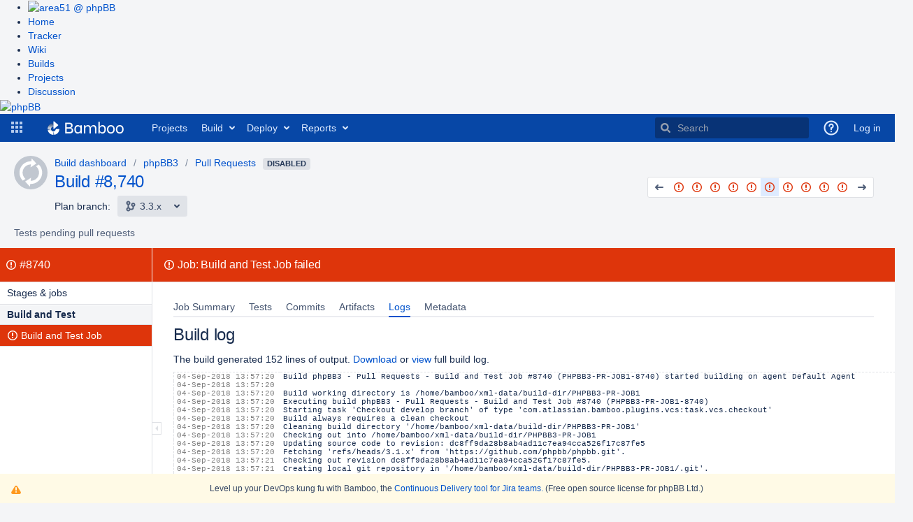

--- FILE ---
content_type: text/html;charset=UTF-8
request_url: https://bamboo.phpbb.com/browse/PHPBB3-PR-JOB1-8740/log
body_size: 15392
content:


<!DOCTYPE html>
<html lang="en">
<head>
    <meta charset="utf-8" />
    <title>phpBB3 - Pull Requests - Build and Test Job 8740: Build log - phpBB Continuous Integration</title>
    <meta http-equiv="X-UA-Compatible" content="IE=EDGE" />

    <meta http-equiv="Pragma" content="no-cache" />
    <meta http-equiv="Expires" content="-1" />
    <meta name="application-name" content="Bamboo" />

        <link rel="shortcut icon" href="/s/90224/1xwkylm/_/images/icons/favicon.ico" type="image/x-icon"/>

    <script type="text/javascript">
        (function (window) {
            window.BAMBOO = (window.BAMBOO || {});
            BAMBOO.contextPath = '';
            BAMBOO.staticResourcePrefix = '/s/90224/1xwkylm/_';
        })(window);
    </script>

    

        
        
        


    <script>
window.WRM=window.WRM||{};window.WRM._unparsedData=window.WRM._unparsedData||{};window.WRM._unparsedErrors=window.WRM._unparsedErrors||{};
WRM._unparsedData["com.atlassian.bamboo.plugins.branchinator:branchinator-resources.known-navigation-sources"]="[\u0022header\u0022,\u0022plan\u0022,\u0022email\u0022]";
WRM._unparsedData["com.atlassian.analytics.analytics-client:programmatic-analytics-init.programmatic-analytics-data-provider"]="false";
WRM._unparsedData["com.atlassian.plugins.atlassian-plugins-webresource-plugin:context-path.context-path"]="\u0022\u0022";
WRM._unparsedData["bamboo.web.resources.common:util-server-info.server-info"]="{\u0022timeZone\u0022:{\u0022id\u0022:\u0022UTC\u0022,\u0022name\u0022:\u0022Coordinated Universal Time\u0022}}";
WRM._unparsedData["bamboo.web.resources:variables.password-variable-keywords"]="[\u0022password\u0022,\u0022sshKey\u0022,\u0022secret\u0022,\u0022passphrase\u0022]";
WRM._unparsedData["com.atlassian.analytics.analytics-client:policy-update-init.policy-update-data-provider"]="false";
WRM._unparsedData["bamboo.web.resources.common:util-preferences.user-preferences"]="{}";
WRM._unparsedData["bamboo.web.resources.common:util-help-links.help-links"]="{\u0022expiry.global.logSettings.title\u0022:\u0022http://docs.atlassian.com/bamboo/docs-0902/Configure max log size\u0022,\u0022specs.config.export.view.help\u0022:\u0022http://docs.atlassian.com/bamboo/docs-0902/Exporting+existing+plans+to+Bamboo+Specs\u0022,\u0022elastic.intro.generic\u0022:\u0022http://docs.atlassian.com/bamboo/docs-0902/About+Elastic+Bamboo\u0022,\u0022deployments.versions.howtheywork.title\u0022:\u0022http://docs.atlassian.com/bamboo/docs-0902/How deployment releases work\u0022,\u0022plan.create.howtheywork\u0022:\u0022http://docs.atlassian.com/bamboo/docs-0902/Creating+a+plan#Creatingaplan-Creatinganewplan\u0022,\u0022branch.using.plan.branches\u0022:\u0022http://docs.atlassian.com/bamboo/docs-0902/Using+plan+branches\u0022,\u0022help.embedded.crowd.support.prefix\u0022:\u0022http://docs.atlassian.com/bamboo/docs-0902/https://confluence.atlassian.com/display/CROWD/\u0022,\u0022deployments.environment.permissions.howtheywork.title\u0022:\u0022http://docs.atlassian.com/bamboo/docs-0902/How environment permissions work\u0022,\u0022permissions.howtheywork.title\u0022:\u0022http://docs.atlassian.com/bamboo/docs-0902/How to configure permissions in Bamboo\u0022,\u0022help.s3.artifact.storage.configuration\u0022:\u0022http://docs.atlassian.com/bamboo/docs-0902/Amazon+S3+artifact+storage\u0022,\u0022webhooks.howto\u0022:\u0022http://docs.atlassian.com/bamboo/docs-0902/Using+webhooks\u0022,\u0022bamboo.marketplace.tasks.popular\u0022:\u0022http://docs.atlassian.com/bamboo/docs-0902/https://marketplace.atlassian.com/addons/app/bamboo/top-rated?category=Tasks\u0022,\u0022branch.automatic.cleanup\u0022:\u0022http://docs.atlassian.com/bamboo/docs-0902/Using+plan+branches#Usingplanbranches-Autobranching\u0022,\u0022ssh.task.help.title\u0022:\u0022http://docs.atlassian.com/bamboo/docs-0902/How to use the SSH task\u0022,\u0022plugin.blacklist\u0022:\u0022http://docs.atlassian.com/bamboo/docs-0902/Apps+blacklist\u0022,\u0022ant.task.help\u0022:\u0022http://docs.atlassian.com/bamboo/docs-0902/Ant\u0022,\u0022msbuild.exe.working.sub.directory\u0022:\u0022http://docs.atlassian.com/bamboo/docs-0902/MSBuild#workingsubdirectory\u0022,\u0022feature.discovery.6.9.project.permissions\u0022:\u0022http://docs.atlassian.com/bamboo/docs-0902/Configuring+project+permissions\u0022,\u0022bamboo.specs.help.title\u0022:\u0022http://docs.atlassian.com/bamboo/docs-0902/What are Bamboo Specs?\u0022,\u0022feature.discovery.6.7.ipv6.help\u0022:\u0022http://docs.atlassian.com/bamboo/docs-0902/IPv6+in+Bamboo\u0022,\u0022script.task.help.title\u0022:\u0022http://docs.atlassian.com/bamboo/docs-0902/How to use the Script task\u0022,\u0022cron.expression\u0022:\u0022http://docs.atlassian.com/bamboo/docs-0902/Constructing+a+cron+expression+in+Bamboo\u0022,\u0022deployments.assigned.agents.howtheywork\u0022:\u0022http://docs.atlassian.com/bamboo/docs-0902/Agents+for+deployment+environments\u0022,\u0022feature.discovery.8.0.cold.standby\u0022:\u0022http://docs.atlassian.com/bamboo/docs-0902/Set+up+a+Bamboo+Data+Center+cold+standby\u0022,\u0022mavendependency.task.help\u0022:\u0022http://docs.atlassian.com/bamboo/docs-0902/Setting+up+plan+build+dependencies#Settingupplanbuilddependencies-AutomaticdependencymanagementwithMaven3\u0022,\u0022feature.discovery.8.1.git.submodules.resources\u0022:\u0022http://docs.atlassian.com/bamboo/docs-0902/Git\u0022,\u0022bbserver.ssh.keys.regenerate.help.title\u0022:\u0022http://docs.atlassian.com/bamboo/docs-0902/Learn more about regenerating SSH keys for Bitbucket Data Center and Server\u0022,\u0022sourcecodecheckout.task.help.title\u0022:\u0022http://docs.atlassian.com/bamboo/docs-0902/How to use the Source Code Checkout task\u0022,\u0022phpunit.working.sub.directory\u0022:\u0022http://docs.atlassian.com/bamboo/docs-0902/PHPUnit#PHPUnit-workingsubdirectory\u0022,\u0022deployments.project.permissions.howtheywork.title\u0022:\u0022http://docs.atlassian.com/bamboo/docs-0902/How deployment project permissions work\u0022,\u0022cloud.reduce.artifacts.size\u0022:\u0022http://docs.atlassian.com/bamboo/docs-0902/Reducing+size+of+artifacts+in+Bamboo\u0022,\u0022tasks.configuring\u0022:\u0022http://docs.atlassian.com/bamboo/docs-0902/Configuring+a+builder+task\u0022,\u0022specs.troubleshooting\u0022:\u0022http://docs.atlassian.com/bamboo/docs-0902/Bamboo+Specs+troubleshooting\u0022,\u0022xcode.working.sub.directory\u0022:\u0022http://docs.atlassian.com/bamboo/docs-0902/Xcode\u0022,\u0022command.working.sub.directory.title\u0022:\u0022http://docs.atlassian.com/bamboo/docs-0902/Help on setting the working subdirectory\u0022,\u0022bbserver.ssh.keys.regenerate.help\u0022:\u0022http://docs.atlassian.com/bamboo/docs-0902/Regenerate+SSH+keys+for+Bitbucket+Data+Center+and+Server\u0022,\u0022branch.mergeStrategy\u0022:\u0022http://docs.atlassian.com/bamboo/docs-0902/Using+plan+branches#Usingplanbranches-Usingautomaticmerging\u0022,\u0022script.working.sub.directory\u0022:\u0022http://docs.atlassian.com/bamboo/docs-0902/Script#Script-workingsubdirectory\u0022,\u0022feature.discovery.6.8.final.stages.help\u0022:\u0022http://docs.atlassian.com/bamboo/docs-0902/Using+stages+in+a+plan\u0022,\u0022feature.discovery.7.1.conditional.tasks.help\u0022:\u0022http://docs.atlassian.com/bamboo/docs-0902/Configuring+tasks\u0022,\u0022rest.apis.title\u0022:\u0022http://docs.atlassian.com/bamboo/docs-0902/Help on Bamboo\u0027s REST APIs\u0022,\u0022feature.discovery.7.0.look.and.feel.help\u0022:\u0022http://docs.atlassian.com/bamboo/docs-0902/Custom+headers\u0022,\u0022deployments.tasks.howtheywork\u0022:\u0022http://docs.atlassian.com/bamboo/docs-0902/Tasks+for+deployment+environments\u0022,\u0022build.strategy.cron.title\u0022:\u0022http://docs.atlassian.com/bamboo/docs-0902/Help on Bamboo cron Trigger\u0022,\u0022bamboo.specs.webhook.setup\u0022:\u0022http://docs.atlassian.com/bamboo/docs-0902/Enabling+webhooks\u0022,\u0022build.strategy\u0022:\u0022http://docs.atlassian.com/bamboo/docs-0902/Triggering+builds\u0022,\u0022help.aws.s3.sync\u0022:\u0022http://docs.atlassian.com/bamboo/docs-0902/http://docs.aws.amazon.com/cli/latest/reference/s3/sync.html\u0022,\u0022scp.task.help.title\u0022:\u0022http://docs.atlassian.com/bamboo/docs-0902/How to use the SCP task\u0022,\u0022variables.howtheywork\u0022:\u0022http://docs.atlassian.com/bamboo/docs-0902/Bamboo+variables\u0022,\u0022scp.task.help\u0022:\u0022http://docs.atlassian.com/bamboo/docs-0902/Using+the+SCP+task+in+Bamboo\u0022,\u0022feature.discovery.8.2.rate.limiting.help\u0022:\u0022http://docs.atlassian.com/bamboo/docs-0902/Improving+instance+stability+with+rate+limiting\u0022,\u0022feature.discovery.7.2.tag.trigger.help\u0022:\u0022http://docs.atlassian.com/bamboo/docs-0902/Tag+triggering\u0022,\u0022projects.howtheywork.title\u0022:\u0022http://docs.atlassian.com/bamboo/docs-0902/How projects work\u0022,\u0022tomcat.task.help\u0022:\u0022http://docs.atlassian.com/bamboo/docs-0902/Using+Tomcat+with+Bamboo+for+continuous+deployment\u0022,\u0022plan.triggers.howtheywork\u0022:\u0022http://docs.atlassian.com/bamboo/docs-0902/Triggering+builds\u0022,\u0022deployments.variables.howtheywork.title\u0022:\u0022http://docs.atlassian.com/bamboo/docs-0902/How deployment variables work\u0022,\u0022cloud.remote.agent.troubleshooting\u0022:\u0022http://docs.atlassian.com/bamboo/docs-0902/Troubleshooting+remote+agents+in+Bamboo\u0022,\u0022elastic.instance.manage\u0022:\u0022http://docs.atlassian.com/bamboo/docs-0902/Working+with+Elastic+Bamboo\u0022,\u0022bbserver.ssh.keys.help\u0022:\u0022http://docs.atlassian.com/bamboo/docs-0902/Bitbucket+Server\u0022,\u0022quick.filters.help\u0022:\u0022http://docs.atlassian.com/bamboo/docs-0902/Quick+filters+for+Bamboo\u0022,\u0022help.aws.iam.roles\u0022:\u0022http://docs.atlassian.com/bamboo/docs-0902/https://docs.aws.amazon.com/AWSEC2/latest/UserGuide/iam-roles-for-amazon-ec2.html\u0022,\u0022feature.discovery.7.1.agent.capabilities.sync.help\u0022:\u0022http://docs.atlassian.com/bamboo/docs-0902/Synchronising+remote+agent+capabilities+with+Bamboo+Server\u0022,\u0022ssh.task.help\u0022:\u0022http://docs.atlassian.com/bamboo/docs-0902/Using+the+SSH+task+in+Bamboo\u0022,\u0022specs.encryption\u0022:\u0022http://docs.atlassian.com/bamboo/docs-0902/Bamboo+Specs+encryption\u0022,\u0022nant.working.sub.directory.title\u0022:\u0022http://docs.atlassian.com/bamboo/docs-0902/Help on setting the working subdirectory\u0022,\u0022devenv.com.working.sub.directory.title\u0022:\u0022http://docs.atlassian.com/bamboo/docs-0902/Help on setting the working subdirectory\u0022,\u0022help.kb.concurrent.plan.modification\u0022:\u0022http://docs.atlassian.com/bamboo/docs-0902/https://confluence.atlassian.com/x/7MHsPw\u0022,\u0022variables.howtheywork.title\u0022:\u0022http://docs.atlassian.com/bamboo/docs-0902/How to use variables\u0022,\u0022permissions.howtheywork\u0022:\u0022http://docs.atlassian.com/bamboo/docs-0902/Bamboo+permissions\u0022,\u0022cloud.remote.agent.supported.platforms\u0022:\u0022http://docs.atlassian.com/bamboo/docs-0902/Supported+platforms\u0022,\u0022embedded.crowd.directory.configure.delegating.ldap.title\u0022:\u0022http://docs.atlassian.com/bamboo/docs-0902/Help\u0022,\u0022security.system.encryption\u0022:\u0022http://docs.atlassian.com/bamboo/docs-0902/System-wide+encryption\u0022,\u0022deployments.notifications.howtheywork\u0022:\u0022http://docs.atlassian.com/bamboo/docs-0902/Notifications+for+deployment+environments\u0022,\u0022plan.clone.howtheywork\u0022:\u0022http://docs.atlassian.com/bamboo/docs-0902/Creating+a+plan#Creatingaplan-Cloninganexistingplan\u0022,\u0022junitparser.task.help.title\u0022:\u0022http://docs.atlassian.com/bamboo/docs-0902/How to use the JUnit Parser task\u0022,\u0022command.task.help.title\u0022:\u0022http://docs.atlassian.com/bamboo/docs-0902/How to use the Command task\u0022,\u0022embedded.crowd.directory.configure.ldap\u0022:\u0022http://docs.atlassian.com/bamboo/docs-0902/Integrating+Bamboo+with+LDAP\u0022,\u0022elastic.customise.image\u0022:\u0022http://docs.atlassian.com/bamboo/docs-0902/Creating+a+custom+elastic+image\u0022,\u0022embedded.crowd.directory.configure.jira\u0022:\u0022http://docs.atlassian.com/bamboo/docs-0902/Connecting+Bamboo+to+JIRA+for+user+management\u0022,\u0022bamboo.logs.help\u0022:\u0022http://docs.atlassian.com/bamboo/docs-0902/Logging+in+Bamboo\u0022,\u0022help.cloud.storage.policy\u0022:\u0022http://docs.atlassian.com/bamboo/docs-0902/https://confluence.atlassian.com/display/Cloud/Atlassian+Cloud+Storage+Policy\u0022,\u0022command.unit.working.sub.directory.title\u0022:\u0022http://docs.atlassian.com/bamboo/docs-0902/Help on setting the working subdirectory\u0022,\u0022security.serialization.protection.method\u0022:\u0022http://docs.atlassian.com/bamboo/docs-0902/Serialization+protection+methods\u0022,\u0022dependency.blocking\u0022:\u0022http://docs.atlassian.com/bamboo/docs-0902/Dependency+blocking+strategies\u0022,\u0022feature.discovery.6.7.vcs.tasks.help\u0022:\u0022http://docs.atlassian.com/bamboo/docs-0902/Configuring+a+Source+Control+task\u0022,\u0022jira.createissue.troubleshooting\u0022:\u0022http://docs.atlassian.com/bamboo/docs-0902/http://confluence.atlassian.com/display/BAMKB/Error+when+creating+an+issue+in+Jira+from+Bamboo\u0022,\u0022deployments.tasks.howtheywork.title\u0022:\u0022http://docs.atlassian.com/bamboo/docs-0902/How deployment tasks work\u0022,\u0022deployments.notifications.howtheywork.title\u0022:\u0022http://docs.atlassian.com/bamboo/docs-0902/How environment notifications work\u0022,\u0022help.community\u0022:\u0022http://docs.atlassian.com/bamboo/docs-0902/https://community.atlassian.com\u0022,\u0022security.rss\u0022:\u0022http://docs.atlassian.com/bamboo/docs-0902/Repository-stored+Bamboo+Specs+security\u0022,\u0022embedded.crowd.directory.configure.crowd\u0022:\u0022http://docs.atlassian.com/bamboo/docs-0902/Integrating+Bamboo+with+Crowd\u0022,\u0022deployments.environments.howtheywork.title\u0022:\u0022http://docs.atlassian.com/bamboo/docs-0902/How environments work\u0022,\u0022maven2.working.sub.directory\u0022:\u0022http://docs.atlassian.com/bamboo/docs-0902/Maven#Maven-workingsubdirectory\u0022,\u0022dashboard.projects.projects.welcomemat.faq\u0022:\u0022http://docs.atlassian.com/bamboo/docs-0902/Bamboo+FAQ\u0022,\u0022plan.create.howtheywork.title\u0022:\u0022http://docs.atlassian.com/bamboo/docs-0902/How to create a build plan\u0022,\u0022mavendependency.task.help.title\u0022:\u0022http://docs.atlassian.com/bamboo/docs-0902/How to use Maven automatic dependencies\u0022,\u0022deployments.versioning.howtheywork.title\u0022:\u0022http://docs.atlassian.com/bamboo/docs-0902/How release versioning works\u0022,\u0022expiry.global.logSettings\u0022:\u0022http://docs.atlassian.com/bamboo/docs-0902/https://confluence.atlassian.com/display/BAMKB/Build+expiry+removes+all+logs\u0022,\u0022shared.credentials.title\u0022:\u0022http://docs.atlassian.com/bamboo/docs-0902/Find out more about shared credentials\u0022,\u0022embedded.crowd.directory.configure.crowd.title\u0022:\u0022http://docs.atlassian.com/bamboo/docs-0902/Help\u0022,\u0022agent.remote.capabilities\u0022:\u0022http://docs.atlassian.com/bamboo/docs-0902/Agents+and+capabilities\u0022,\u0022access.token.help\u0022:\u0022http://docs.atlassian.com/bamboo/docs-0902/Personal+access+tokens\u0022,\u0022deployments.assigned.agents.howtheywork.link\u0022:\u0022http://docs.atlassian.com/bamboo/docs-0902/Agents for deployment environments.\u0022,\u0022grails.task.help.title\u0022:\u0022http://docs.atlassian.com/bamboo/docs-0902/How to use the Grails task\u0022,\u0022phpunit.working.sub.directory.title\u0022:\u0022http://docs.atlassian.com/bamboo/docs-0902/Help on setting the working subdirectory\u0022,\u0022testng.task.help\u0022:\u0022http://docs.atlassian.com/bamboo/docs-0902/TestNG\u0022,\u0022ant.working.sub.directory.title\u0022:\u0022http://docs.atlassian.com/bamboo/docs-0902/Help on setting the working subdirectory\u0022,\u0022dependency.general\u0022:\u0022http://docs.atlassian.com/bamboo/docs-0902/Setting+up+plan+build+dependencies\u0022,\u0022feature.discovery.6.9.agent.notifications\u0022:\u0022http://docs.atlassian.com/bamboo/docs-0902/System+level+notifications\u0022,\u0022agent.remote.supported.platforms.java\u0022:\u0022http://docs.atlassian.com/bamboo/docs-0902/Supported+platforms#Supportedplatforms-Java\u0022,\u0022expiry.global\u0022:\u0022http://docs.atlassian.com/bamboo/docs-0902/Configuring+global+expiry\u0022,\u0022agent.remote.installation.jaronly\u0022:\u0022http://docs.atlassian.com/bamboo/docs-0902/Additional+remote+agent+options#Additionalremoteagentoptions-nosupervisorRunningBamboowithouttheRemoteAgentSupervisor\u0022,\u0022yaml.validator.help\u0022:\u0022http://docs.atlassian.com/bamboo/docs-0902/Validating+YAML+Specs\u0022,\u0022build.strategy.cron\u0022:\u0022http://docs.atlassian.com/bamboo/docs-0902/Cron-based+scheduling\u0022,\u0022feature.discovery.7.1.yaml.exporter.help\u0022:\u0022http://docs.atlassian.com/bamboo/docs-0902/Exporting+existing+plan+configuration+to+Bamboo+YAML+Specs\u0022,\u0022access.token.help.title\u0022:\u0022http://docs.atlassian.com/bamboo/docs-0902/How personal access tokens work\u0022,\u0022help.aws.best.practices.keys\u0022:\u0022http://docs.atlassian.com/bamboo/docs-0902/http://docs.aws.amazon.com/general/latest/gr/aws-access-keys-best-practices.html\u0022,\u0022embedded.crowd.directory.configure.title\u0022:\u0022http://docs.atlassian.com/bamboo/docs-0902/Help\u0022,\u0022feature.discovery.8.0.project.level.build.resources\u0022:\u0022http://docs.atlassian.com/bamboo/docs-0902/Project-level+build+resources\u0022,\u0022ant.working.sub.directory\u0022:\u0022http://docs.atlassian.com/bamboo/docs-0902/Ant#Ant-workingsubdirectory\u0022,\u0022elastic.cost\u0022:\u0022http://docs.atlassian.com/bamboo/docs-0902/Elastic+Bamboo+Costs\u0022,\u0022plugin.clover.enabling\u0022:\u0022http://docs.atlassian.com/bamboo/docs-0902/Enabling+Clover+for+Bamboo\u0022,\u0022msbuild.exe.working.sub.directory.title\u0022:\u0022http://docs.atlassian.com/bamboo/docs-0902/Help on setting the working subdirectory\u0022,\u0022oauth2.help\u0022:\u0022http://docs.atlassian.com/bamboo/docs-0902/Linking+to+another+application\u0022,\u0022supported.platforms\u0022:\u0022http://docs.atlassian.com/bamboo/docs-0902/Supported+platforms\u0022,\u0022online.help\u0022:\u0022http://docs.atlassian.com/bamboo/docs-0902/Online\u0022,\u0022plan.create.howtheywork.title.new\u0022:\u0022http://docs.atlassian.com/bamboo/docs-0902/Learn more on creating a plan\u0022,\u0022maven2.working.sub.directory.title\u0022:\u0022http://docs.atlassian.com/bamboo/docs-0902/Help on setting the working subdirectory\u0022,\u0022plan.anatomy\u0022:\u0022http://docs.atlassian.com/bamboo/docs-0902/Configuring+plans\u0022,\u0022plugin.clover.report.file\u0022:\u0022http://docs.atlassian.com/bamboo/docs-0902/https://confluence.atlassian.com/display/CLOVER/clover-report\u0022,\u0022rest.apis\u0022:\u0022http://docs.atlassian.com/bamboo/docs-0902/Bamboo+REST+APIs\u0022,\u0022sourcecodecheckout.task.help\u0022:\u0022http://docs.atlassian.com/bamboo/docs-0902/Checking+out+code\u0022,\u0022help.support\u0022:\u0022http://docs.atlassian.com/bamboo/docs-0902/https://support.atlassian.com\u0022,\u0022maven.task.help.title\u0022:\u0022http://docs.atlassian.com/bamboo/docs-0902/How to use the Maven task\u0022,\u0022local.help\u0022:\u0022http://docs.atlassian.com/bamboo/docs-0902/Local\u0022,\u0022security.best.practices\u0022:\u0022http://docs.atlassian.com/bamboo/docs-0902/Best+practices+for+Bamboo+security\u0022,\u0022help.pricing\u0022:\u0022http://docs.atlassian.com/bamboo/docs-0902/https://www.atlassian.com/pt/software/bamboo/pricing\u0022,\u0022plugins.artifactHandlers\u0022:\u0022http://docs.atlassian.com/bamboo/docs-0902/Artifact+handlers\u0022,\u0022feature.discovery.7.1.webhooks.help\u0022:\u0022http://docs.atlassian.com/bamboo/docs-0902/Using+webhooks\u0022,\u0022deployments.howtheywork\u0022:\u0022http://docs.atlassian.com/bamboo/docs-0902/Deployment+projects\u0022,\u0022embedded.crowd.directory.configure\u0022:\u0022http://docs.atlassian.com/bamboo/docs-0902/Connecting+to+external+user+directories\u0022,\u0022quick.filters.help.title\u0022:\u0022http://docs.atlassian.com/bamboo/docs-0902/How quick filters work\u0022,\u0022maven.task.help\u0022:\u0022http://docs.atlassian.com/bamboo/docs-0902/Maven\u0022,\u0022embedded.crowd.directory.configure.jira.title\u0022:\u0022http://docs.atlassian.com/bamboo/docs-0902/Help\u0022,\u0022help.kb\u0022:\u0022http://docs.atlassian.com/bamboo/docs-0902/http://confluence.atlassian.com/display/BAMKB/\u0022,\u0022deployments.versioning.howtheywork\u0022:\u0022http://docs.atlassian.com/bamboo/docs-0902/Naming+versions+for+deployment+releases\u0022,\u0022command.working.sub.directory\u0022:\u0022http://docs.atlassian.com/bamboo/docs-0902/Custom+command+executable#Customcommandexecutable-workingsubdirectory\u0022,\u0022integration.atlassian\u0022:\u0022http://docs.atlassian.com/bamboo/docs-0902/Integrating+Bamboo+with+Atlassian+applications\u0022,\u0022feature.discovery.8.0.build.resiliency\u0022:\u0022http://docs.atlassian.com/bamboo/docs-0902/Build+resiliency+Bamboo+Data+Center\u0022,\u0022grails.task.help\u0022:\u0022http://docs.atlassian.com/bamboo/docs-0902/Grails\u0022,\u0022artifacts.shared.description.title\u0022:\u0022http://docs.atlassian.com/bamboo/docs-0902/Help on configuring Artifact Sharing between Jobs\u0022,\u0022nant.working.sub.directory\u0022:\u0022http://docs.atlassian.com/bamboo/docs-0902/NAnt#NAnt-workingsubdirectory\u0022,\u0022tasks.builder\u0022:\u0022http://docs.atlassian.com/bamboo/docs-0902/executable\u0022,\u0022testng.task.help.title\u0022:\u0022http://docs.atlassian.com/bamboo/docs-0902/How to use the TestNG Parser task\u0022,\u0022feature.discovery.7.0.divergent.branches.help\u0022:\u0022http://docs.atlassian.com/bamboo/docs-0902/Enhanced+plan+branch+configuration\u0022,\u0022elastic.configure\u0022:\u0022http://docs.atlassian.com/bamboo/docs-0902/Configuring+Elastic+Bamboo\u0022,\u0022help.dev\u0022:\u0022http://docs.atlassian.com/bamboo/docs-0902/https://developer.atlassian.com/display/BAMBOODEV/\u0022,\u0022artifacts.description.title\u0022:\u0022http://docs.atlassian.com/bamboo/docs-0902/Help on configuring a Job\u0027s Build Artifacts\u0022,\u0022artifacts.description\u0022:\u0022http://docs.atlassian.com/bamboo/docs-0902/Sharing+artifacts#Sharingartifacts-jobs\u0022,\u0022cloud.remote.agent.first.setup\u0022:\u0022http://docs.atlassian.com/bamboo/docs-0902/Setting+up+your+first+remote+agent\u0022,\u0022feature.discovery.6.7.build.warnings.help\u0022:\u0022http://docs.atlassian.com/bamboo/docs-0902/Configuring+Build+warnings+parser+task\u0022,\u0022branch.autointegration.branchUpdater\u0022:\u0022http://docs.atlassian.com/bamboo/docs-0902/Using+plan+branches#Usingplanbranches-Branchupdater\u0022,\u0022security.trusted.keys\u0022:\u0022http://docs.atlassian.com/bamboo/docs-0902/Managing+trusted+keys\u0022,\u0022agent.remote.installation\u0022:\u0022http://docs.atlassian.com/bamboo/docs-0902/Bamboo+remote+agent+installation+guide\u0022,\u0022deployments.triggers.howtheywork.title\u0022:\u0022http://docs.atlassian.com/bamboo/docs-0902/How deployment triggers work\u0022,\u0022dashboard.projects.projects.welcomemat.best.practice\u0022:\u0022http://docs.atlassian.com/bamboo/docs-0902/Bamboo+Best+Practice\u0022,\u0022deployments.project.permissions.howtheywork\u0022:\u0022http://docs.atlassian.com/bamboo/docs-0902/Creating+and+configuring+a+deployment+project#Creatingandconfiguringadeploymentproject-Configuringdeploymentprojectpermissions\u0022,\u0022devenv.com.working.sub.directory\u0022:\u0022http://docs.atlassian.com/bamboo/docs-0902/Visual+Studio#workingsubdirectory\u0022,\u0022help.home.title\u0022:\u0022http://docs.atlassian.com/bamboo/docs-0902/Bamboo Documentation\u0022,\u0022deployments.environments.howtheywork\u0022:\u0022http://docs.atlassian.com/bamboo/docs-0902/Creating+a+deployment+environment\u0022,\u0022embedded.crowd.directory.configure.ldap.title\u0022:\u0022http://docs.atlassian.com/bamboo/docs-0902/Help\u0022,\u0022plan.triggers.howtheywork.title\u0022:\u0022http://docs.atlassian.com/bamboo/docs-0902/How build triggers work\u0022,\u0022agent.remote.security\u0022:\u0022http://docs.atlassian.com/bamboo/docs-0902/Security\u0022,\u0022projects.howtheywork\u0022:\u0022http://docs.atlassian.com/bamboo/docs-0902/projects+in+Bamboo\u0022,\u0022feature.discovery.7.1.project.variables.help\u0022:\u0022http://docs.atlassian.com/bamboo/docs-0902/Defining+project+variables\u0022,\u0022sftp.help\u0022:\u0022http://docs.atlassian.com/bamboo/docs-0902/Configuring+SFTP+Artifact+handler\u0022,\u0022phpunit.task.help\u0022:\u0022http://docs.atlassian.com/bamboo/docs-0902/PHPUnit\u0022,\u0022command.unit.working.sub.directory\u0022:\u0022http://docs.atlassian.com/bamboo/docs-0902/Custom+command+executable#Customcommandexecutable-workingsubdirectory\u0022,\u0022cloud.getting.started\u0022:\u0022http://docs.atlassian.com/bamboo/docs-0902/Getting+started+with+Bamboo+Cloud\u0022,\u0022elastic.customise.ebs\u0022:\u0022http://docs.atlassian.com/bamboo/docs-0902/Configuring+elastic+instances+to+use+the+EBS\u0022,\u0022plan.run.parameterised\u0022:\u0022http://docs.atlassian.com/bamboo/docs-0902/Running+a+plan+build+manually\u0022,\u0022feature.discovery.6.8.deployments.performance.help\u0022:\u0022http://docs.atlassian.com/bamboo/docs-0902/Bamboo+6.8+Release+Notes#Bamboo6.8ReleaseNotes-Deploymentperformanceimprovement\u0022,\u0022elastic.intro.bamboo\u0022:\u0022http://docs.atlassian.com/bamboo/docs-0902/Working+with+Elastic+Bamboo\u0022,\u0022feature.discovery.8.0.plan.config.view.permissions\u0022:\u0022http://docs.atlassian.com/bamboo/docs-0902/Configuring+a+plan%27s+permissions\u0022,\u0022maven1.working.sub.directory\u0022:\u0022http://docs.atlassian.com/bamboo/docs-0902/Maven#Maven-workingsubdirectory\u0022,\u0022cron.expression.title\u0022:\u0022http://docs.atlassian.com/bamboo/docs-0902/Help on Bamboo cron expressions\u0022,\u0022command.task.help\u0022:\u0022http://docs.atlassian.com/bamboo/docs-0902/Custom+command+executable\u0022,\u0022xcode.working.sub.directory.title\u0022:\u0022http://docs.atlassian.com/bamboo/docs-0902/Help on setting the working subdirectory\u0022,\u0022branch.featureBranches\u0022:\u0022http://docs.atlassian.com/bamboo/docs-0902/Using+plan+branches#Usingplanbranches-jiraissues\u0022,\u0022deployments.environment.permissions.howtheywork\u0022:\u0022http://docs.atlassian.com/bamboo/docs-0902/Permissions+for+deployment+environments\u0022,\u0022branch.gitCapabilityHelp\u0022:\u0022http://docs.atlassian.com/bamboo/docs-0902/Defining+a+new+version+control+capability\u0022,\u0022capabilities.executables\u0022:\u0022http://docs.atlassian.com/bamboo/docs-0902/Defining+a+new+executable+capability\u0022,\u0022capabilities.and.requirements\u0022:\u0022http://docs.atlassian.com/bamboo/docs-0902/About+capabilities+and+requirements\u0022,\u0022artifacts.shared.description\u0022:\u0022http://docs.atlassian.com/bamboo/docs-0902/Sharing+artifacts#Sharingartifacts-plans\u0022,\u0022tasks.condition\u0022:\u0022http://docs.atlassian.com/bamboo/docs-0902/Configuring+tasks\u0022,\u0022deployments.variables.howtheywork\u0022:\u0022http://docs.atlassian.com/bamboo/docs-0902/Variables+for+deployment+environments\u0022,\u0022perforce.fields\u0022:\u0022http://docs.atlassian.com/bamboo/docs-0902/Perforce#Perforce-perforceconfiguration\u0022,\u0022bbcloud.help\u0022:\u0022http://docs.atlassian.com/bamboo/docs-0902/Bitbucket+Cloud\u0022,\u0022deployments.assigned.agents.howtheywork.text\u0022:\u0022http://docs.atlassian.com/bamboo/docs-0902/You can dedicate specific agents or images to execute all deployments for this environment. For more information, see\u0022,\u0022script.working.sub.directory.title\u0022:\u0022http://docs.atlassian.com/bamboo/docs-0902/Help on setting the working subdirectory\u0022,\u0022feature.discovery.7.1.live.logs.help\u0022:\u0022http://docs.atlassian.com/bamboo/docs-0902/Configuring+live+logs+transmission\u0022,\u0022github.help\u0022:\u0022http://docs.atlassian.com/bamboo/docs-0902/GitHub\u0022,\u0022branch.automatic.creation\u0022:\u0022http://docs.atlassian.com/bamboo/docs-0902/Using+plan+branches#Usingplanbranches-Autobranching\u0022,\u0022embedded.crowd.directory.configure.delegating.ldap\u0022:\u0022http://docs.atlassian.com/bamboo/docs-0902/Integrating+Bamboo+with+LDAP\u0022,\u0022shared.credentials\u0022:\u0022http://docs.atlassian.com/bamboo/docs-0902/Shared+credentials\u0022,\u0022deployments.howtheywork.title\u0022:\u0022http://docs.atlassian.com/bamboo/docs-0902/How deployments work\u0022,\u0022branch.buildStrategy.override\u0022:\u0022http://docs.atlassian.com/bamboo/docs-0902/Using+plan+branches#Usingplanbranches-Configuringbranchplans\u0022,\u0022tomcat.task.help.title\u0022:\u0022http://docs.atlassian.com/bamboo/docs-0902/How to use the Tomcat task\u0022,\u0022maven1.working.sub.directory.title\u0022:\u0022http://docs.atlassian.com/bamboo/docs-0902/Help on setting the working subdirectory\u0022,\u0022deployments.triggers.howtheywork\u0022:\u0022http://docs.atlassian.com/bamboo/docs-0902/Triggers+for+deployment+environments\u0022,\u0022elastic.configure.keys\u0022:\u0022http://docs.atlassian.com/bamboo/docs-0902/Generating+your+AWS+Private+Key+File+and+Certificate+File\u0022,\u0022bamboo.specs.help\u0022:\u0022http://docs.atlassian.com/bamboo/docs-0902/Bamboo+Specs\u0022,\u0022perforce.fields.title\u0022:\u0022http://docs.atlassian.com/bamboo/docs-0902/Help on Perforce configuration options\u0022,\u0022bamboo.upgrade\u0022:\u0022http://docs.atlassian.com/bamboo/docs-0902/Bamboo+upgrade+guide\u0022,\u0022ant.task.help.title\u0022:\u0022http://docs.atlassian.com/bamboo/docs-0902/How to use the Ant task\u0022,\u0022dashboard.projects.projects.welcomemat.using.bamboo\u0022:\u0022http://docs.atlassian.com/bamboo/docs-0902/Using+Bamboo\u0022,\u0022script.task.help\u0022:\u0022http://docs.atlassian.com/bamboo/docs-0902/Script\u0022,\u0022branch.autointegration.gateKeeper\u0022:\u0022http://docs.atlassian.com/bamboo/docs-0902/Using+plan+branches#Usingplanbranches-Gatekeeper\u0022,\u0022tasks.extending\u0022:\u0022http://docs.atlassian.com/bamboo/docs-0902/Task+Plugin+Module\u0022,\u0022build.strategy.title\u0022:\u0022http://docs.atlassian.com/bamboo/docs-0902/Help on choosing a trigger\u0022,\u0022bbserver.ssh.keys.help.title\u0022:\u0022http://docs.atlassian.com/bamboo/docs-0902/How to use Bitbucket Server repository\u0022,\u0022plan.clone.howtheywork.title\u0022:\u0022http://docs.atlassian.com/bamboo/docs-0902/How to clone an existing plan\u0022,\u0022embedded.crowd.support.troubleshoot\u0022:\u0022https://confluence.atlassian.com/display/CROWD/Troubleshooting+LDAP+Error+Codes\u0022,\u0022phpunit.task.help.title\u0022:\u0022http://docs.atlassian.com/bamboo/docs-0902/How to use the PHPUnit task\u0022,\u0022help.home\u0022:\u0022http://docs.atlassian.com/bamboo/docs-0902/Bamboo+Documentation+Home\u0022,\u0022agent.remote.authentication.docs\u0022:\u0022http://docs.atlassian.com/bamboo/docs-0902/Agent+authentication\u0022,\u0022plugin.clover.json.reference\u0022:\u0022http://docs.atlassian.com/bamboo/docs-0902/https://confluence.atlassian.com/display/CLOVER/JSON+reference\u0022,\u0022junitparser.task.help\u0022:\u0022http://docs.atlassian.com/bamboo/docs-0902/JUnit+Parser\u0022,\u0022deployments.versions.howtheywork\u0022:\u0022http://docs.atlassian.com/bamboo/docs-0902/Understanding+deployment+releases\u0022}";
WRM._unparsedData["bamboo.web.resources:bamboo-js.branch-workflow-integration-strategies"]="{\u0022pr\u0022:[\u0022BRANCH_UPDATER\u0022],\u0022manually\u0022:[\u0022BRANCH_UPDATER\u0022,\u0022GATE_KEEPER\u0022],\u0022matching_vcs_branch\u0022:[\u0022BRANCH_UPDATER\u0022,\u0022GATE_KEEPER\u0022],\u0022new_vcs_branch\u0022:[\u0022BRANCH_UPDATER\u0022,\u0022GATE_KEEPER\u0022]}";
WRM._unparsedData["com.atlassian.feature.discovery.feature-discovery-plugin-bamboo:feature.discovery.resources.feature-discovery-data"]="{}";
WRM._unparsedData["com.atlassian.bamboo.plugins.branchinator:branchinator-resources.builds-sort-orderings"]="[{\u0022column\u0022:\u0022buildStatus\u0022,\u0022label\u0022:\u0022Build status\u0022,\u0022selected\u0022:false},{\u0022column\u0022:\u0022planName\u0022,\u0022label\u0022:\u0022Plan name\u0022,\u0022selected\u0022:false},{\u0022column\u0022:\u0022completionDate\u0022,\u0022label\u0022:\u0022Completion date\u0022,\u0022selected\u0022:false}]";
WRM._unparsedData["bamboo.web.resources.common:util-dark-features.enabled-dark-features"]="[]";
if(window.WRM._dataArrived)window.WRM._dataArrived();</script>
<link rel="stylesheet" href="/s/76bf6d5c127469f862aace3e7ace5e22-CDN/90224/1xwkylm/43deaf78e4b3a8aebcfbbed9604da9ee/_/download/contextbatch/css/aui,atl.general,bamboo.result,bamboo.result.quarantine,-_super/batch.css?plugins.jquery.migrate.load.disabled=false" data-wrm-key="aui,atl.general,bamboo.result,bamboo.result.quarantine,-_super" data-wrm-batch-type="context" media="all">
<script src="/s/d41d8cd98f00b204e9800998ecf8427e-CDN/90224/1xwkylm/6185821ab171f9f3bb1010009c07159f/_/download/contextbatch/js/_super/batch.js?plugins.jquery.migrate.load.disabled=false" data-wrm-key="_super" data-wrm-batch-type="context" data-initially-rendered></script>
<script src="/s/83c248d6f76f99c88d31081a0ca14d72-CDN/90224/1xwkylm/43deaf78e4b3a8aebcfbbed9604da9ee/_/download/contextbatch/js/aui,atl.general,bamboo.result,bamboo.result.quarantine,-_super/batch.js?locale=en-US&amp;plugins.jquery.migrate.load.disabled=false" data-wrm-key="aui,atl.general,bamboo.result,bamboo.result.quarantine,-_super" data-wrm-batch-type="context" data-initially-rendered></script>
<script src="/s/22f124def5934acda1f0da6b415c8115-CDN/90224/1xwkylm/9.2.24/_/download/batch/bamboo.web.resources.common:feature-branch-create/bamboo.web.resources.common:feature-branch-create.js?locale=en-US" data-wrm-key="bamboo.web.resources.common:feature-branch-create" data-wrm-batch-type="resource" data-initially-rendered></script>


	<link type="text/css" rel="stylesheet" href="//area51.phpbb.com/header.css" media="all" />
	<script type="text/javascript" src="https://area51.phpbb.com/analytics.js"></script>

<meta name="tab" content="logs"/>
</head>
<body class="aui-layout aui-theme-default dec_result">
        <ul id="assistive-skip-links" class="assistive">
            <li><a href="#main-nav">Skip to navigation</a></li>
            <li><a href="#content">Skip to content</a></li>
        </ul>
        <div id="page">

<header id="header" role="banner">
<section class="notifications">
    
    <div id="system-state-banner" class="aui-message aui-message-warning" style="display: none;">
        
        <span id="system-state-banner-info"></span>
    </div>
    <script type="text/javascript">
        if (BAMBOO && BAMBOO.ADMIN && BAMBOO.ADMIN.SERVERSTATE) {
            BAMBOO.ADMIN.SERVERSTATE.serverStateUpdater.init();
            BAMBOO.ADMIN.SERVERSTATE.serverState.init({
                control: "#system-state-banner",
                statusInfo: "#system-state-banner-info",
                button: ".aui-button",
                serverRunningCallback: function() {
                    var $pause = AJS.$("#pause-server-button");

                    if ($pause && $pause.length) {
                        $pause.removeClass("disabled");
                    }
                }
            });
        }
    </script>

</section>
<div id="phpbb-header-bar">
	<ul class="phpbb-menu">
			<li class="phpbb-logo"><a href="//area51.phpbb.com/"><img src="//area51.phpbb.com/images/area51.png" alt="area51 @ phpBB" title="area51.phpbb.com" /></a></li>
			<li><a href="//area51.phpbb.com">Home</a></li>
			<li><a href="//tracker.phpbb.com/">Tracker</a></li>
			<li><a href="//wiki.phpbb.com/">Wiki</a></li>
			<li class="active"><a href="//bamboo.phpbb.com/">Builds</a></li>
			<li><a href="//area51.phpbb.com/projects/">Projects</a></li>
			<li><a href="//area51.phpbb.com/phpBB/">Discussion</a></li>
	</ul>
	<div id="exit-phpbb">
			<a href="//www.phpbb.com/"><img src="//area51.phpbb.com/images/back_phpbb.png" alt="phpBB" title="www.phpbb.com" /></a>
	</div>
</div>

    <nav class="aui-header aui-dropdown2-trigger-group" aria-label="Site"><div class="aui-header-inner"><div class="aui-header-before"><button class=" aui-dropdown2-trigger app-switcher-trigger aui-dropdown2-trigger-arrowless" aria-controls="app-switcher" aria-haspopup="true" role="button" data-aui-trigger href="#app-switcher"><span class="aui-icon aui-icon-small aui-iconfont-appswitcher">Linked Applications</span></button><div id="app-switcher" class="aui-dropdown2 aui-style-default" role="menu" hidden data-is-user-admin="false" data-is-switcher="true"><div class="app-switcher-loading">Loading&hellip;</div></div></div><div class="aui-header-primary"><span id="logo" class="aui-header-logo aui-header-logo-bamboo"><a href="/" aria-label="Go to home page"><span class="aui-header-logo-device">Atlassian Bamboo</span></a></span><ul class="aui-nav"><li id="system_allProjects" ><a href="/allProjects.action" id="allProjects" >Projects</a></li><li id="system_build_menu" >                    <a class=" aui-dropdown2-trigger" aria-controls="bamboo.global.header-build.menu" aria-haspopup="true" role="button" title="Build" tabindex="0" data-aui-trigger href="#">Build</a><div id="bamboo.global.header-build.menu" class="aui-dropdown2 aui-style-default" role="menu" hidden><div class="aui-dropdown2-section"><ul class="aui-list-truncate"><li><a href="/allPlans.action" id="allPlansTab" >All build plans</a></li><li><a href="/currentActivity.action" id="currentTab" >Build activity</a></li></ul></div></div></li><li id="system_deploy_menu" >                    <a class=" aui-dropdown2-trigger" aria-controls="bamboo.deployments-deploy.menu" aria-haspopup="true" role="button" title="Deploy" tabindex="0" data-aui-trigger href="#">Deploy</a><div id="bamboo.deployments-deploy.menu" class="aui-dropdown2 aui-style-default" role="menu" hidden><div class="aui-dropdown2-section"><ul class="aui-list-truncate"><li><a href="/deploy/viewAllDeploymentProjects.action" id="deployments" accesskey="D" >All deployment projects</a></li></ul></div></div></li><li id="system_reports_menu" >                    <a class=" aui-dropdown2-trigger" aria-controls="bamboo.global.header-reports.menu" aria-haspopup="true" role="button" title="Reports" tabindex="0" data-aui-trigger href="#">Reports</a><div id="bamboo.global.header-reports.menu" class="aui-dropdown2 aui-style-default" role="menu" hidden><div class="aui-dropdown2-section"><ul class="aui-list-truncate"><li><a href="/reports/viewReport.action" id="reports" accesskey="R" >Reports</a></li></ul></div></div></li></ul></div><div class="aui-header-secondary"><ul class="aui-nav">            <li>
                <div id="quicksearch" class="aui-quicksearch">
                    <input name="term" class="term text" type="text" autocomplete="off" accesskey="/" placeholder="Search" title="(Type '/')">
                    <ul class="results hidden"></ul>
                    <script type="text/javascript">
                        require(['jquery', 'widget/quicksearch'], function($, QuickSearch){
                            return new QuickSearch({
                                el: $('#quicksearch')
                            });
                        });
                    </script>
                </div>
            </li>
<li id="system_help_menu" >                    <a class=" aui-dropdown2-trigger aui-dropdown2-trigger-arrowless" aria-controls="bamboo.global.header-help.menu" aria-haspopup="true" role="button" title="Help" tabindex="0" data-aui-trigger href="#"><span class="aui-icon aui-icon-small aui-iconfont-question-circle">Help</span></a><div id="bamboo.global.header-help.menu" class="aui-dropdown2 aui-style-default" role="menu" hidden><div class="aui-dropdown2-section"><ul class="aui-list-truncate"><li><a href="https://confluence.atlassian.com/display/BAMBOO/Bamboo+Documentation+Home" id="bamboo-on-premises-help"  rel="help">Online help</a></li><li><a href="/about.action" id="about-link"  rel="about">About Bamboo</a></li></ul></div></div></li><li id="system_login" ><a href="/userlogin!doDefault.action?os_destination=%2Fbuild%2Fresult%2FviewBuildLog.action%3FbuildKey%3DPHPBB3-PR-JOB1%26buildNumber%3D8740" id="login" >Log in</a></li></ul></div></div><!-- .aui-header-inner--><aui-header-end></aui-header-end></nav><!-- .aui-header -->


</header><!-- END #header -->


    <script type="text/javascript">
         AJS.$(function ($) {
            Piecon.setFavicon('/s/90224/1xwkylm/_' + '/images/iconsv4/icon-build-failed-64x64.png');
        });
    </script>









    <section id="content" role="main"><div class="aui-page-header" ><div class="aui-page-header-inner"><div class="aui-page-header-image" >    <div class="aui-avatar aui-avatar-large aui-avatar-project">
        <div class="aui-avatar-inner" data-key="PHPBB3" data-name="phpBB3" data-entity-type="bamboo.plan">
                    <img src="/images/plan-avatar.svg" alt=""/>
        </div>
    </div>
</div><div class="aui-page-header-main" >
<ol id="breadcrumb" class="aui-nav aui-nav-breadcrumbs"><li><a href="/start.action">Build dashboard</a></li>


<li><a href="/browse/PHPBB3" id="breadcrumb:PHPBB3">phpBB3</a></li>



<li><a href="/browse/PHPBB3-PR" id="breadcrumb:PHPBB3-PR">Pull Requests</a></li><span id="plan-disabled-lozenge"><span class="lozenge lozenge-default" title="Disabled">Disabled</span></span>


</ol>
    <div class="breadcrumbs-title-wrapper">
            <div class="breadcrumb-item-group">
<h1><a href="/browse/PHPBB3-PR-8740" id="breadcrumb:PHPBB3-PR-8740">Build #8,740</a></h1>


            </div>
            <div class="breadcrumb-item-group">
    <div class="plan-branch-navigator-wrapper">

<div class="field-group">
        <div class="description">
            Plan branch:
            
        </div>
</div>
        <input id="plan-branch-navigator" aria-owns="branch-selector-dropdown" aria-haspopup="true" value="PHPBB3-PR" data-plan-branch-name="3.3.x" data-plan-key="PHPBB3-PR"/>
        <script type="text/javascript">
            require(['jquery', 'feature/plan-branch-navigator'], function($, PlanBranchNavigator){
                return new PlanBranchNavigator({
                    el: $('#plan-branch-navigator'),
                    isConfigurationPage: false,
                    params: {
                        masterPlanKey: "PHPBB3-PR",
                        url: "\/browse/PHPBB3-PR-8740/log",
                        includeMasterBranch: true,
                    }
                });
            });
        </script>
        
        <script type="text/javascript">
            BAMBOO.redirectToBranchRepositoryConfig = function (data) {
                window.location = AJS.contextPath() + data.redirectUrl;
            }
        </script>


    <script type="text/javascript">
        if (typeof AJS !== 'undefined') {
                BAMBOO.simpleDialogForm({
                    trigger: '#createBranchSidebar',
                    dialogWidth: 680,
                    dialogHeight: 500,
                    success: BAMBOO.redirectToBranchRepositoryConfig,
                    cancel: null,
                    header: "Create plan branch"
                });
        }
    </script>

    </div>
            </div>
    </div>
</div><div class="aui-page-header-actions" ><div id="plan-status-history"></div><script type="text/javascript">require(['jquery', 'widget/plan-status-history'], function($, PlanStatusHistory){return new PlanStatusHistory({el: $('#plan-status-history'), planKey: 'PHPBB3-PR', buildNumber: 8740, bootstrap: [{"rebuild":false,"onceOff":false,"buildStatusDescription":"Failed","active":false,"customBuild":true,"specsSuccess":false,"trigger":"Manual run by <a href=\"https://bamboo.phpbb.com/browse/user/Build%20Robot\">Build Robot<\/a>","buildNumber":8735,"existingFailedTestCaseCount":0,"buildStatus":"Failed","specsFailure":false,"triggerReason":"Manual build","planKey":"PHPBB3-PR","newFailedTestCaseCount":0},{"rebuild":false,"onceOff":false,"buildStatusDescription":"Failed","active":false,"customBuild":true,"specsSuccess":false,"trigger":"Manual run by <a href=\"https://bamboo.phpbb.com/browse/user/Build%20Robot\">Build Robot<\/a>","buildNumber":8736,"existingFailedTestCaseCount":0,"buildStatus":"Failed","specsFailure":false,"triggerReason":"Manual build","planKey":"PHPBB3-PR","newFailedTestCaseCount":0},{"rebuild":false,"onceOff":false,"buildStatusDescription":"Failed","active":false,"customBuild":true,"specsSuccess":false,"trigger":"Manual run by <a href=\"https://bamboo.phpbb.com/browse/user/Build%20Robot\">Build Robot<\/a>","buildNumber":8737,"existingFailedTestCaseCount":0,"buildStatus":"Failed","specsFailure":false,"triggerReason":"Manual build","planKey":"PHPBB3-PR","newFailedTestCaseCount":0},{"rebuild":false,"onceOff":false,"buildStatusDescription":"Failed","active":false,"customBuild":true,"specsSuccess":false,"trigger":"Manual run by <a href=\"https://bamboo.phpbb.com/browse/user/Build%20Robot\">Build Robot<\/a>","buildNumber":8738,"existingFailedTestCaseCount":0,"buildStatus":"Failed","specsFailure":false,"triggerReason":"Manual build","planKey":"PHPBB3-PR","newFailedTestCaseCount":0},{"rebuild":false,"onceOff":false,"buildStatusDescription":"Failed","active":false,"customBuild":true,"specsSuccess":false,"trigger":"Manual run by <a href=\"https://bamboo.phpbb.com/browse/user/Build%20Robot\">Build Robot<\/a>","buildNumber":8739,"existingFailedTestCaseCount":0,"buildStatus":"Failed","specsFailure":false,"triggerReason":"Manual build","planKey":"PHPBB3-PR","newFailedTestCaseCount":0},{"rebuild":false,"onceOff":false,"buildStatusDescription":"Failed","active":false,"customBuild":true,"specsSuccess":false,"trigger":"Manual run by <a href=\"https://bamboo.phpbb.com/browse/user/Build%20Robot\">Build Robot<\/a>","buildNumber":8740,"existingFailedTestCaseCount":0,"buildStatus":"Failed","specsFailure":false,"triggerReason":"Manual build","planKey":"PHPBB3-PR","newFailedTestCaseCount":0},{"rebuild":false,"onceOff":false,"buildStatusDescription":"Failed","active":false,"customBuild":true,"specsSuccess":false,"trigger":"Manual run by <a href=\"https://bamboo.phpbb.com/browse/user/Build%20Robot\">Build Robot<\/a>","buildNumber":8741,"existingFailedTestCaseCount":0,"buildStatus":"Failed","specsFailure":false,"triggerReason":"Manual build","planKey":"PHPBB3-PR","newFailedTestCaseCount":0},{"rebuild":false,"onceOff":false,"buildStatusDescription":"Failed","active":false,"customBuild":true,"specsSuccess":false,"trigger":"Manual run by <a href=\"https://bamboo.phpbb.com/browse/user/Build%20Robot\">Build Robot<\/a>","buildNumber":8742,"existingFailedTestCaseCount":0,"buildStatus":"Failed","specsFailure":false,"triggerReason":"Manual build","planKey":"PHPBB3-PR","newFailedTestCaseCount":0},{"rebuild":false,"onceOff":false,"buildStatusDescription":"Failed","active":false,"customBuild":true,"specsSuccess":false,"trigger":"Manual run by <a href=\"https://bamboo.phpbb.com/browse/user/Build%20Robot\">Build Robot<\/a>","buildNumber":8743,"existingFailedTestCaseCount":0,"buildStatus":"Failed","specsFailure":false,"triggerReason":"Manual build","planKey":"PHPBB3-PR","newFailedTestCaseCount":0},{"rebuild":false,"onceOff":false,"buildStatusDescription":"Failed","active":false,"customBuild":true,"specsSuccess":false,"trigger":"Manual run by <a href=\"https://bamboo.phpbb.com/browse/user/Build%20Robot\">Build Robot<\/a>","buildNumber":8744,"existingFailedTestCaseCount":0,"buildStatus":"Failed","specsFailure":false,"triggerReason":"Manual build","planKey":"PHPBB3-PR","newFailedTestCaseCount":0}], returnUrl: '%2Fbrowse%2FPHPBB3-PR-JOB1-8740%2Flog', keyToNavigate: 'PHPBB3-PR-JOB1', firstBuildNumber: 3561, lastBuildNumber: 10343});});</script>

            <div class="aui-buttons aui-dropdown2-trigger-group">
</div>

                

</div></div></div><div class="bamboo-page-header-extra">                    <div class="plan-description" title="Tests pending pull requests">Tests pending pull requests</div>

    <div id="status-ribbon" class="status-ribbon build-status-ribbon has-job" data-statuses="2"><div class="status-ribbon-inner"><div id="sr-build" class="status-ribbon-status Failed"><h2 class="status-ribbon-status-heading"><span class="aui-icon aui-icon-small aui-iconfont-failed-build"></span>         <span class="assistive">Build:</span>
        <a href="/browse/PHPBB3-PR-8740">#8740</a>
        <span class="assistive">failed </span>
</h2></div><div id="sr-job" class="status-ribbon-status Failed"><h3 class="status-ribbon-status-heading"><span class="aui-icon aui-icon-small aui-iconfont-failed-build"></span>             <span>Job:</span> Build and Test Job
            <span>failed </span>
</h3></div></div><div class="status-ribbon-progress-bar">        <script type="text/javascript">
            BAMBOO.BUILDRESULT.BuildResult.init({
                currentKey: "PHPBB3-PR-JOB1-8740",
                getStatusUrl: "/rest/api/latest/result/status/PHPBB3-PR-8740",
                jobStatus: "Pending",
                isActive: false
            });
        </script>
</div></div>
</div><div class="aui-page-panel" ><div class="aui-page-panel-inner"><section class="aui-page-panel-item plan-sidebar" >            <div id="plan-navigator">

            <h2>Stages &amp; jobs</h2>
            <ol data-plan-key="PHPBB3-PR-8740">
                    <li id="stage-89886354" data-stage-name="Build and Test" class="Failed ">
                        <h3 >Build and Test</h3>
                        <ul>
                                <li id="job-PHPBB3-PR-JOB1-8740"  class="active Failed" data-job-key="PHPBB3-PR-JOB1-8740">
                                        <span class="aui-icon aui-icon-small aui-iconfont-failed-build"></span>
                                    <a id="navJob_PHPBB3-PR-JOB1-8740" href="/browse/PHPBB3-PR-JOB1-8740/log">Build and Test Job</a>
                                </li>
                        </ul>
                    </li>
            </ol>
            </div>
</section><main role="main" id="main" class="aui-page-panel-content" >        <div class="aui-tabs horizontal-tabs aui-tabs-disabled">
    
    <ul class="tabs-menu">
    <li class="menu-item" data-section="results" data-params={}>
<a  id="resultSummary:PHPBB3-PR-JOB1-8740" href="/browse/PHPBB3-PR-JOB1-8740" class=""         ><strong>Job Summary</strong></a>
    </li>
    <li class="menu-item" data-section="results" data-params={}>
<a  id="tests:PHPBB3-PR-JOB1-8740" href="/browse/PHPBB3-PR-JOB1-8740/test" class=""         ><strong>Tests</strong></a>
    </li>
    <li class="menu-item" data-section="results" data-params={}>
<a  id="changes:PHPBB3-PR-JOB1-8740" href="/browse/PHPBB3-PR-JOB1-8740/commit" class=""         ><strong>Commits</strong></a>
    </li>
    <li class="menu-item" data-section="results" data-params={}>
<a  id="artifacts:PHPBB3-PR-JOB1-8740" href="/browse/PHPBB3-PR-JOB1-8740/artifact" class=""         ><strong>Artifacts</strong></a>
    </li>
    <li class="menu-item active-tab" data-section="results" data-params={}>
<a  id="logs:PHPBB3-PR-JOB1-8740" href="/browse/PHPBB3-PR-JOB1-8740/log" class=""         ><strong>Logs</strong></a>
    </li>
    <li class="menu-item" data-section="results" data-params={}>
<a  id="metadata:PHPBB3-PR-JOB1-8740" href="/browse/PHPBB3-PR-JOB1-8740/metadata" class=""         ><strong>Metadata</strong></a>
    </li>

    </ul>
    <div class="tabs-pane active-pane">
<h1>Build log</h1>
        <p>
The build generated 152 lines of output.
            <a href="/download/PHPBB3-PR-JOB1/build_logs/PHPBB3-PR-JOB1-8740.log?disposition=attachment">Download</a> or
            <a href="/download/PHPBB3-PR-JOB1/build_logs/PHPBB3-PR-JOB1-8740.log">view</a>
            full build log.

        </p>

    <table id="buildLog">
            <tr>
                <td class="time">
                04-Sep-2018 13:57:20
                </td>
                <td>Build phpBB3 - Pull Requests - Build and Test Job #8740 (PHPBB3-PR-JOB1-8740) started building on agent Default Agent</td>
            </tr>
            <tr>
                <td class="time">
                04-Sep-2018 13:57:20
                </td>
                <td></td>
            </tr>
            <tr>
                <td class="time">
                04-Sep-2018 13:57:20
                </td>
                <td>Build working directory is /home/bamboo/xml-data/build-dir/PHPBB3-PR-JOB1</td>
            </tr>
            <tr>
                <td class="time">
                04-Sep-2018 13:57:20
                </td>
                <td>Executing build phpBB3 - Pull Requests - Build and Test Job #8740 (PHPBB3-PR-JOB1-8740)</td>
            </tr>
            <tr>
                <td class="time">
                04-Sep-2018 13:57:20
                </td>
                <td>Starting task 'Checkout develop branch' of type 'com.atlassian.bamboo.plugins.vcs:task.vcs.checkout'</td>
            </tr>
            <tr>
                <td class="time">
                04-Sep-2018 13:57:20
                </td>
                <td>Build always requires a clean checkout</td>
            </tr>
            <tr>
                <td class="time">
                04-Sep-2018 13:57:20
                </td>
                <td>Cleaning build directory '/home/bamboo/xml-data/build-dir/PHPBB3-PR-JOB1'</td>
            </tr>
            <tr>
                <td class="time">
                04-Sep-2018 13:57:20
                </td>
                <td>Checking out into /home/bamboo/xml-data/build-dir/PHPBB3-PR-JOB1</td>
            </tr>
            <tr>
                <td class="time">
                04-Sep-2018 13:57:20
                </td>
                <td>Updating source code to revision: dc8ff9da28b8ab4ad11c7ea94cca526f17c87fe5</td>
            </tr>
            <tr>
                <td class="time">
                04-Sep-2018 13:57:20
                </td>
                <td>Fetching 'refs/heads/3.1.x' from 'https://github.com/phpbb/phpbb.git'.</td>
            </tr>
            <tr>
                <td class="time">
                04-Sep-2018 13:57:21
                </td>
                <td>Checking out revision dc8ff9da28b8ab4ad11c7ea94cca526f17c87fe5.</td>
            </tr>
            <tr>
                <td class="time">
                04-Sep-2018 13:57:21
                </td>
                <td>Creating local git repository in '/home/bamboo/xml-data/build-dir/PHPBB3-PR-JOB1/.git'.</td>
            </tr>
            <tr>
                <td class="time">
                04-Sep-2018 13:57:21
                </td>
                <td>Cloning into '/home/bamboo/xml-data/build-dir/PHPBB3-PR-JOB1'...</td>
            </tr>
            <tr>
                <td class="time">
                04-Sep-2018 13:57:21
                </td>
                <td>done.</td>
            </tr>
            <tr>
                <td class="time">
                04-Sep-2018 13:57:23
                </td>
                <td>Branch 3.1.x set up to track remote branch 3.1.x from origin.</td>
            </tr>
            <tr>
                <td class="time">
                04-Sep-2018 13:57:23
                </td>
                <td>Switched to a new branch '3.1.x'</td>
            </tr>
            <tr>
                <td class="time">
                04-Sep-2018 13:57:23
                </td>
                <td>Updated source code to revision: dc8ff9da28b8ab4ad11c7ea94cca526f17c87fe5</td>
            </tr>
            <tr>
                <td class="time">
                04-Sep-2018 13:57:23
                </td>
                <td>Finished task 'Checkout develop branch' with result: Success</td>
            </tr>
            <tr>
                <td class="time">
                04-Sep-2018 13:57:23
                </td>
                <td>Running pre-build action: VCS Version Collector</td>
            </tr>
            <tr>
                <td class="time">
                04-Sep-2018 13:57:23
                </td>
                <td class="bambooCommandLog" ><div>Substituting variable: ${bamboo.PRnumber} with 5337</div></td>
            </tr>
            <tr>
                <td class="time">
                04-Sep-2018 13:57:23
                </td>
                <td class="bambooCommandLog" ><div>Substituting variable: ${bamboo.buildResultsUrl} with https://bamboo.phpbb.com/browse/PHPBB3-PR-JOB1-8740</div></td>
            </tr>
            <tr>
                <td class="time">
                04-Sep-2018 13:57:23
                </td>
                <td>Starting task 'Set pending build status' of type 'com.atlassian.bamboo.plugins.scripttask:task.builder.script'</td>
            </tr>
            <tr>
                <td class="time">
                04-Sep-2018 13:57:23
                </td>
                <td class="bambooCommandLog" ><div>Beginning to execute external process for build 'phpBB3 - Pull Requests - Build and Test Job #8740 (PHPBB3-PR-JOB1-8740)'<br /> ... running command line: <br />/bin/sh /home/bamboo/temp/PHPBB3-PR-JOB1-8740-ScriptBuildTask-4441922073824812187.sh<br /> ... in: /home/bamboo/xml-data/build-dir/PHPBB3-PR-JOB1<br /> ... using extra environment variables: <br />bamboo_planRepository_1_branch=3.1.x<br />bamboo_planRepository_1_branchDisplayName=3.1.x<br />bamboo_repository_revision_number=dc8ff9da28b8ab4ad11c7ea94cca526f17c87fe5<br />bamboo_PRref=3.2.x<br />bamboo_resultsUrl=https://bamboo.phpbb.com/browse/PHPBB3-PR-JOB1-8740<br />bamboo_capability_system_builder_command_Git=/usr/bin/git<br />bamboo_repository_75956235_git_username=bantu<br />bamboo_build_working_directory=/home/bamboo/xml-data/build-dir/PHPBB3-PR-JOB1<br />bamboo_planRepository_1_name=phpBB Ascraeus<br />bamboo_buildKey=PHPBB3-PR-JOB1<br />bamboo_capability_phpbb_tests=true<br />bamboo_shortPlanName=Pull Requests<br />bamboo_capability_system_builder_command_fop=/usr/bin/fop<br />bamboo_capability_dbms_sqlite_2=true<br />bamboo_planRepository_name=phpBB Ascraeus<br />bamboo_PRnumber=5337<br />bamboo_buildNumber=8740<br />bamboo_repository_75956235_git_repositoryUrl=https://github.com/phpbb/phpbb.git<br />bamboo_capability_system_builder_phpunit_PHPUnit=/usr/bin/phpunit<br />bamboo_shortJobName=Build and Test Job<br />bamboo_buildResultsUrl=https://bamboo.phpbb.com/browse/PHPBB3-PR-JOB1-8740<br />bamboo_repository_75956235_branch_name=3.1.x<br />bamboo_planRepository_repositoryUrl=https://github.com/phpbb/phpbb.git<br />bamboo_agentId=131073<br />bamboo_planName=phpBB3 - Pull Requests<br />bamboo_shortPlanKey=PR<br />bamboo_shortJobKey=JOB1<br />bamboo_capability_dbms_mysql_55=true<br />bamboo_capability_system_jdk_JDK_1_7_0_65=/usr/lib/jvm/java-7-openjdk-amd64<br />bamboo_planRepository_revision=dc8ff9da28b8ab4ad11c7ea94cca526f17c87fe5<br />bamboo_buildTimeStamp=2018-09-04T13:57:20.698Z<br />bamboo_repository_previous_revision_number=dc8ff9da28b8ab4ad11c7ea94cca526f17c87fe5<br />bamboo_capability_system_jdk_JDK_1_6_0_16=/usr/lib/jvm/java-6-sun-1.6.0.16<br />bamboo_capability_system_builder_mvn2_Maven_2=/usr/share/maven2<br />bamboo_planRepository_previousRevision=dc8ff9da28b8ab4ad11c7ea94cca526f17c87fe5<br />bamboo_repository_git_branch=3.1.x<br />bamboo_buildResultKey=PHPBB3-PR-JOB1-8740<br />bamboo_repository_branch_name=3.1.x<br />bamboo_buildPlanName=phpBB3 - Pull Requests - Build and Test Job<br />bamboo_planRepository_1_revision=dc8ff9da28b8ab4ad11c7ea94cca526f17c87fe5<br />bamboo_repository_name=phpBB Ascraeus<br />bamboo_buildFailed=false<br />bamboo_capability_system_docker_executable=/usr/bin/docker<br />bamboo_planRepository_branch=3.1.x<br />bamboo_agentWorkingDirectory=/home/bamboo/xml-data/build-dir<br />bamboo_capability_system_git_executable=/usr/bin/git<br />bamboo_capability_system_builder_phpunit_PHPUnit_3_4=/usr/bin/phpunit<br />bamboo_repository_git_username=bantu<br />bamboo_planRepository_1_previousRevision=dc8ff9da28b8ab4ad11c7ea94cca526f17c87fe5<br />bamboo_repository_75956235_revision_number=dc8ff9da28b8ab4ad11c7ea94cca526f17c87fe5<br />bamboo_planRepository_branchDisplayName=3.1.x<br />bamboo_planRepository_1_type=gitv2<br />bamboo_planRepository_branchName=3.1.x<br />bamboo_repository_75956235_previous_revision_number=dc8ff9da28b8ab4ad11c7ea94cca526f17c87fe5<br />bamboo_capability_system_jdk_JDK=/usr/lib/jvm/java-6-sun<br />bamboo_plan_storageTag=PHPBB3-PR<br />bamboo_hg_cache_directory=/home/bamboo/xml-data/build-dir/_hg-repositories-cache<br />bamboo_planRepository_1_username=bantu<br />bamboo_planRepository_type=gitv2<br />bamboo_git_cache_directory=/home/bamboo/xml-data/build-dir/_git-repositories-cache<br />bamboo_ManualBuildTriggerReason_userName=Build Robot<br />bamboo_repository_git_repositoryUrl=https://github.com/phpbb/phpbb.git<br />bamboo_repository_75956235_git_branch=3.1.x<br />bamboo_capability_system_builder_ant_Ant=/usr/share/ant<br />bamboo_repository_75956235_name=phpBB Ascraeus<br />bamboo_tmp_directory=/home/bamboo/temp<br />bamboo_working_directory=/home/bamboo/xml-data/build-dir/PHPBB3-PR-JOB1<br />bamboo_planKey=PHPBB3-PR<br />bamboo_capability_local=true<br />bamboo_planRepository_1_repositoryUrl=https://github.com/phpbb/phpbb.git<br />bamboo_planRepository_username=bantu<br />bamboo_capability_system_jdk_JDK_1_6=/usr/lib/jvm/java-6-sun<br />bamboo_capability_system_jdk_JDK_1_7=/usr/lib/jvm/java-7-openjdk-amd64<br />bamboo_planRepository_1_branchName=3.1.x<br /></div></td>
            </tr>
            <tr>
                <td class="time">
                04-Sep-2018 13:57:25
                </td>
                <td class="errorOutputLog" >From https://github.com/phpbb/phpbb</td>
            </tr>
            <tr>
                <td class="time">
                04-Sep-2018 13:57:25
                </td>
                <td class="errorOutputLog" > * branch&nbsp; &nbsp; &nbsp; &nbsp; &nbsp; &nbsp; refs/pull/5337/head -&gt; FETCH_HEAD</td>
            </tr>
            <tr>
                <td class="time">
                04-Sep-2018 13:57:25
                </td>
                <td class="errorOutputLog" >&nbsp; % Total&nbsp; &nbsp; % Received % Xferd&nbsp; Average Speed&nbsp; &nbsp;Time&nbsp; &nbsp; Time&nbsp; &nbsp; &nbsp;Time&nbsp; Current</td>
            </tr>
            <tr>
                <td class="time">
                04-Sep-2018 13:57:25
                </td>
                <td class="errorOutputLog" >&nbsp; &nbsp; &nbsp; &nbsp; &nbsp; &nbsp; &nbsp; &nbsp; &nbsp; &nbsp; &nbsp; &nbsp; &nbsp; &nbsp; &nbsp; &nbsp; &nbsp;Dload&nbsp; Upload&nbsp; &nbsp;Total&nbsp; &nbsp;Spent&nbsp; &nbsp; Left&nbsp; Speed</td>
            </tr>
            <tr>
                <td class="time">
                04-Sep-2018 13:57:25
                </td>
                <td class="errorOutputLog" ></td>
            </tr>
            <tr>
                <td class="time">
                04-Sep-2018 13:57:25
                </td>
                <td class="errorOutputLog" >&nbsp; 0&nbsp; &nbsp; &nbsp;0&nbsp; &nbsp; 0&nbsp; &nbsp; &nbsp;0&nbsp; &nbsp; 0&nbsp; &nbsp; &nbsp;0&nbsp; &nbsp; &nbsp; 0&nbsp; &nbsp; &nbsp; 0 --:--:-- --:--:-- --:--:--&nbsp; &nbsp; &nbsp;0</td>
            </tr>
            <tr>
                <td class="time">
                04-Sep-2018 13:57:25
                </td>
                <td class="errorOutputLog" >100&nbsp; &nbsp;275&nbsp; 100&nbsp; &nbsp; 93&nbsp; 100&nbsp; &nbsp;182&nbsp; &nbsp; 324&nbsp; &nbsp; 635 --:--:-- --:--:-- --:--:--&nbsp; &nbsp;636</td>
            </tr>
            <tr>
                <td class="time">
                04-Sep-2018 13:57:25
                </td>
                <td>Finished task 'Set pending build status' with result: Success</td>
            </tr>
            <tr>
                <td class="time">
                04-Sep-2018 13:57:25
                </td>
                <td class="bambooCommandLog" ><div>Substituting variable: ${bamboo.PRnumber} with 5337</div></td>
            </tr>
            <tr>
                <td class="time">
                04-Sep-2018 13:57:25
                </td>
                <td>Starting task 'Fetch PR' of type 'com.atlassian.bamboo.plugins.scripttask:task.builder.script'</td>
            </tr>
            <tr>
                <td class="time">
                04-Sep-2018 13:57:25
                </td>
                <td class="bambooCommandLog" ><div>Beginning to execute external process for build 'phpBB3 - Pull Requests - Build and Test Job #8740 (PHPBB3-PR-JOB1-8740)'<br /> ... running command line: <br />/bin/sh /home/bamboo/temp/PHPBB3-PR-JOB1-8740-ScriptBuildTask-6956099732657898637.sh<br /> ... in: /home/bamboo/xml-data/build-dir/PHPBB3-PR-JOB1<br /> ... using extra environment variables: <br />bamboo_planRepository_1_branch=3.1.x<br />bamboo_planRepository_1_branchDisplayName=3.1.x<br />bamboo_repository_revision_number=dc8ff9da28b8ab4ad11c7ea94cca526f17c87fe5<br />bamboo_PRref=3.2.x<br />bamboo_resultsUrl=https://bamboo.phpbb.com/browse/PHPBB3-PR-JOB1-8740<br />bamboo_capability_system_builder_command_Git=/usr/bin/git<br />bamboo_repository_75956235_git_username=bantu<br />bamboo_build_working_directory=/home/bamboo/xml-data/build-dir/PHPBB3-PR-JOB1<br />bamboo_planRepository_1_name=phpBB Ascraeus<br />bamboo_buildKey=PHPBB3-PR-JOB1<br />bamboo_capability_phpbb_tests=true<br />bamboo_shortPlanName=Pull Requests<br />bamboo_capability_system_builder_command_fop=/usr/bin/fop<br />bamboo_capability_dbms_sqlite_2=true<br />bamboo_planRepository_name=phpBB Ascraeus<br />bamboo_PRnumber=5337<br />bamboo_buildNumber=8740<br />bamboo_repository_75956235_git_repositoryUrl=https://github.com/phpbb/phpbb.git<br />bamboo_capability_system_builder_phpunit_PHPUnit=/usr/bin/phpunit<br />bamboo_shortJobName=Build and Test Job<br />bamboo_buildResultsUrl=https://bamboo.phpbb.com/browse/PHPBB3-PR-JOB1-8740<br />bamboo_repository_75956235_branch_name=3.1.x<br />bamboo_planRepository_repositoryUrl=https://github.com/phpbb/phpbb.git<br />bamboo_agentId=131073<br />bamboo_planName=phpBB3 - Pull Requests<br />bamboo_build_commandline_com_atlassian_bamboo_plugins_scripttask_task_builder_script_7=/bin/sh /home/bamboo/temp/PHPBB3-PR-JOB1-8740-ScriptBuildTask-4441922073824812187.sh<br />bamboo_shortPlanKey=PR<br />bamboo_shortJobKey=JOB1<br />bamboo_capability_dbms_mysql_55=true<br />bamboo_capability_system_jdk_JDK_1_7_0_65=/usr/lib/jvm/java-7-openjdk-amd64<br />bamboo_planRepository_revision=dc8ff9da28b8ab4ad11c7ea94cca526f17c87fe5<br />bamboo_buildTimeStamp=2018-09-04T13:57:20.698Z<br />bamboo_repository_previous_revision_number=dc8ff9da28b8ab4ad11c7ea94cca526f17c87fe5<br />bamboo_capability_system_jdk_JDK_1_6_0_16=/usr/lib/jvm/java-6-sun-1.6.0.16<br />bamboo_capability_system_builder_mvn2_Maven_2=/usr/share/maven2<br />bamboo_planRepository_previousRevision=dc8ff9da28b8ab4ad11c7ea94cca526f17c87fe5<br />bamboo_repository_git_branch=3.1.x<br />bamboo_buildResultKey=PHPBB3-PR-JOB1-8740<br />bamboo_repository_branch_name=3.1.x<br />bamboo_buildPlanName=phpBB3 - Pull Requests - Build and Test Job<br />bamboo_planRepository_1_revision=dc8ff9da28b8ab4ad11c7ea94cca526f17c87fe5<br />bamboo_repository_name=phpBB Ascraeus<br />bamboo_buildFailed=false<br />bamboo_capability_system_docker_executable=/usr/bin/docker<br />bamboo_planRepository_branch=3.1.x<br />bamboo_agentWorkingDirectory=/home/bamboo/xml-data/build-dir<br />bamboo_capability_system_git_executable=/usr/bin/git<br />bamboo_capability_system_builder_phpunit_PHPUnit_3_4=/usr/bin/phpunit<br />bamboo_repository_git_username=bantu<br />bamboo_planRepository_1_previousRevision=dc8ff9da28b8ab4ad11c7ea94cca526f17c87fe5<br />bamboo_repository_75956235_revision_number=dc8ff9da28b8ab4ad11c7ea94cca526f17c87fe5<br />bamboo_planRepository_branchDisplayName=3.1.x<br />bamboo_planRepository_1_type=gitv2<br />bamboo_planRepository_branchName=3.1.x<br />bamboo_repository_75956235_previous_revision_number=dc8ff9da28b8ab4ad11c7ea94cca526f17c87fe5<br />bamboo_capability_system_jdk_JDK=/usr/lib/jvm/java-6-sun<br />bamboo_plan_storageTag=PHPBB3-PR<br />bamboo_hg_cache_directory=/home/bamboo/xml-data/build-dir/_hg-repositories-cache<br />bamboo_planRepository_1_username=bantu<br />bamboo_planRepository_type=gitv2<br />bamboo_git_cache_directory=/home/bamboo/xml-data/build-dir/_git-repositories-cache<br />bamboo_ManualBuildTriggerReason_userName=Build Robot<br />bamboo_repository_git_repositoryUrl=https://github.com/phpbb/phpbb.git<br />bamboo_repository_75956235_git_branch=3.1.x<br />bamboo_capability_system_builder_ant_Ant=/usr/share/ant<br />bamboo_repository_75956235_name=phpBB Ascraeus<br />bamboo_tmp_directory=/home/bamboo/temp<br />bamboo_working_directory=/home/bamboo/xml-data/build-dir/PHPBB3-PR-JOB1<br />bamboo_planKey=PHPBB3-PR<br />bamboo_capability_local=true<br />bamboo_planRepository_1_repositoryUrl=https://github.com/phpbb/phpbb.git<br />bamboo_planRepository_username=bantu<br />bamboo_capability_system_jdk_JDK_1_6=/usr/lib/jvm/java-6-sun<br />bamboo_capability_system_jdk_JDK_1_7=/usr/lib/jvm/java-7-openjdk-amd64<br />bamboo_planRepository_1_branchName=3.1.x<br /></div></td>
            </tr>
            <tr>
                <td class="time">
                04-Sep-2018 13:57:26
                </td>
                <td class="errorOutputLog" >From https://github.com/phpbb/phpbb</td>
            </tr>
            <tr>
                <td class="time">
                04-Sep-2018 13:57:26
                </td>
                <td class="errorOutputLog" > * branch&nbsp; &nbsp; &nbsp; &nbsp; &nbsp; &nbsp; refs/pull/5337/merge -&gt; FETCH_HEAD</td>
            </tr>
            <tr>
                <td class="time">
                04-Sep-2018 13:57:27
                </td>
                <td class="errorOutputLog" >Note: checking out 'FETCH_HEAD'.</td>
            </tr>
            <tr>
                <td class="time">
                04-Sep-2018 13:57:27
                </td>
                <td class="errorOutputLog" ></td>
            </tr>
            <tr>
                <td class="time">
                04-Sep-2018 13:57:27
                </td>
                <td class="errorOutputLog" >You are in 'detached HEAD' state. You can look around, make experimental</td>
            </tr>
            <tr>
                <td class="time">
                04-Sep-2018 13:57:27
                </td>
                <td class="errorOutputLog" >changes and commit them, and you can discard any commits you make in this</td>
            </tr>
            <tr>
                <td class="time">
                04-Sep-2018 13:57:27
                </td>
                <td class="errorOutputLog" >state without impacting any branches by performing another checkout.</td>
            </tr>
            <tr>
                <td class="time">
                04-Sep-2018 13:57:27
                </td>
                <td class="errorOutputLog" ></td>
            </tr>
            <tr>
                <td class="time">
                04-Sep-2018 13:57:27
                </td>
                <td class="errorOutputLog" >If you want to create a new branch to retain commits you create, you may</td>
            </tr>
            <tr>
                <td class="time">
                04-Sep-2018 13:57:27
                </td>
                <td class="errorOutputLog" >do so (now or later) by using -b with the checkout command again. Example:</td>
            </tr>
            <tr>
                <td class="time">
                04-Sep-2018 13:57:27
                </td>
                <td class="errorOutputLog" ></td>
            </tr>
            <tr>
                <td class="time">
                04-Sep-2018 13:57:27
                </td>
                <td class="errorOutputLog" >&nbsp; git checkout -b new_branch_name</td>
            </tr>
            <tr>
                <td class="time">
                04-Sep-2018 13:57:27
                </td>
                <td class="errorOutputLog" ></td>
            </tr>
            <tr>
                <td class="time">
                04-Sep-2018 13:57:27
                </td>
                <td class="errorOutputLog" >HEAD is now at c8f94f2... Merge 07a9a49a6f23b42985f40d3d0c2b4ea7edb9bfe6 into bd90a5358969e2bb82df34727ed8f6575781e5d2</td>
            </tr>
            <tr>
                <td class="time">
                04-Sep-2018 13:57:27
                </td>
                <td>Finished task 'Fetch PR' with result: Success</td>
            </tr>
            <tr>
                <td class="time">
                04-Sep-2018 13:57:27
                </td>
                <td>Skipping execution of task 'Prepare directory' as it is disabled</td>
            </tr>
            <tr>
                <td class="time">
                04-Sep-2018 13:57:27
                </td>
                <td class="bambooCommandLog" ><div>Substituting variable: ${bamboo.working.directory} with /home/bamboo/xml-data/build-dir/PHPBB3-PR-JOB1</div></td>
            </tr>
            <tr>
                <td class="time">
                04-Sep-2018 13:57:27
                </td>
                <td>Starting task 'Prepare directory' of type 'com.atlassian.bamboo.plugins.bamboo-docker-plugin:task.docker.cli'</td>
            </tr>
            <tr>
                <td class="time">
                04-Sep-2018 13:57:27
                </td>
                <td>Running image name (phpbb:php-5.6)</td>
            </tr>
            <tr>
                <td class="time">
                04-Sep-2018 13:57:27
                </td>
                <td class="bambooCommandLog" ><div>Beginning to execute external process for build 'phpBB3 - Pull Requests - Build and Test Job #8740 (PHPBB3-PR-JOB1-8740)'<br /> ... running command line: <br />/usr/bin/docker run --volume /home/bamboo/xml-data/build-dir/PHPBB3-PR-JOB1:/data --workdir /data/phpBB --rm -e HOME=/home/bamboo -u=991 phpbb:php-5.6 /bin/bash -c php ../composer.phar install --dev; cd ../build; ../phpBB/vendor/bin/phing clean prepare<br /> ... in: /home/bamboo/xml-data/build-dir/PHPBB3-PR-JOB1<br /> ... using extra environment variables: <br />bamboo_planRepository_1_branch=3.1.x<br />bamboo_planRepository_1_branchDisplayName=3.1.x<br />bamboo_repository_revision_number=dc8ff9da28b8ab4ad11c7ea94cca526f17c87fe5<br />bamboo_PRref=3.2.x<br />bamboo_resultsUrl=https://bamboo.phpbb.com/browse/PHPBB3-PR-JOB1-8740<br />bamboo_capability_system_builder_command_Git=/usr/bin/git<br />bamboo_repository_75956235_git_username=bantu<br />bamboo_build_working_directory=/home/bamboo/xml-data/build-dir/PHPBB3-PR-JOB1<br />bamboo_planRepository_1_name=phpBB Ascraeus<br />bamboo_buildKey=PHPBB3-PR-JOB1<br />bamboo_capability_phpbb_tests=true<br />bamboo_shortPlanName=Pull Requests<br />bamboo_capability_system_builder_command_fop=/usr/bin/fop<br />bamboo_capability_dbms_sqlite_2=true<br />bamboo_planRepository_name=phpBB Ascraeus<br />bamboo_PRnumber=5337<br />bamboo_buildNumber=8740<br />bamboo_repository_75956235_git_repositoryUrl=https://github.com/phpbb/phpbb.git<br />bamboo_capability_system_builder_phpunit_PHPUnit=/usr/bin/phpunit<br />bamboo_shortJobName=Build and Test Job<br />bamboo_buildResultsUrl=https://bamboo.phpbb.com/browse/PHPBB3-PR-JOB1-8740<br />bamboo_repository_75956235_branch_name=3.1.x<br />bamboo_planRepository_repositoryUrl=https://github.com/phpbb/phpbb.git<br />bamboo_agentId=131073<br />bamboo_planName=phpBB3 - Pull Requests<br />bamboo_build_commandline_com_atlassian_bamboo_plugins_scripttask_task_builder_script_7=/bin/sh /home/bamboo/temp/PHPBB3-PR-JOB1-8740-ScriptBuildTask-4441922073824812187.sh<br />bamboo_shortPlanKey=PR<br />bamboo_shortJobKey=JOB1<br />bamboo_capability_dbms_mysql_55=true<br />bamboo_capability_system_jdk_JDK_1_7_0_65=/usr/lib/jvm/java-7-openjdk-amd64<br />bamboo_planRepository_revision=dc8ff9da28b8ab4ad11c7ea94cca526f17c87fe5<br />bamboo_buildTimeStamp=2018-09-04T13:57:20.698Z<br />bamboo_repository_previous_revision_number=dc8ff9da28b8ab4ad11c7ea94cca526f17c87fe5<br />bamboo_capability_system_jdk_JDK_1_6_0_16=/usr/lib/jvm/java-6-sun-1.6.0.16<br />bamboo_capability_system_builder_mvn2_Maven_2=/usr/share/maven2<br />bamboo_planRepository_previousRevision=dc8ff9da28b8ab4ad11c7ea94cca526f17c87fe5<br />bamboo_build_commandline_com_atlassian_bamboo_plugins_scripttask_task_builder_script_4=/bin/sh /home/bamboo/temp/PHPBB3-PR-JOB1-8740-ScriptBuildTask-6956099732657898637.sh<br />bamboo_repository_git_branch=3.1.x<br />bamboo_buildResultKey=PHPBB3-PR-JOB1-8740<br />bamboo_repository_branch_name=3.1.x<br />bamboo_buildPlanName=phpBB3 - Pull Requests - Build and Test Job<br />bamboo_planRepository_1_revision=dc8ff9da28b8ab4ad11c7ea94cca526f17c87fe5<br />bamboo_repository_name=phpBB Ascraeus<br />bamboo_buildFailed=false<br />bamboo_capability_system_docker_executable=/usr/bin/docker<br />bamboo_planRepository_branch=3.1.x<br />bamboo_agentWorkingDirectory=/home/bamboo/xml-data/build-dir<br />bamboo_capability_system_git_executable=/usr/bin/git<br />bamboo_capability_system_builder_phpunit_PHPUnit_3_4=/usr/bin/phpunit<br />bamboo_repository_git_username=bantu<br />bamboo_planRepository_1_previousRevision=dc8ff9da28b8ab4ad11c7ea94cca526f17c87fe5<br />bamboo_repository_75956235_revision_number=dc8ff9da28b8ab4ad11c7ea94cca526f17c87fe5<br />bamboo_planRepository_branchDisplayName=3.1.x<br />bamboo_planRepository_1_type=gitv2<br />bamboo_planRepository_branchName=3.1.x<br />bamboo_repository_75956235_previous_revision_number=dc8ff9da28b8ab4ad11c7ea94cca526f17c87fe5<br />bamboo_capability_system_jdk_JDK=/usr/lib/jvm/java-6-sun<br />bamboo_plan_storageTag=PHPBB3-PR<br />bamboo_hg_cache_directory=/home/bamboo/xml-data/build-dir/_hg-repositories-cache<br />bamboo_planRepository_1_username=bantu<br />bamboo_planRepository_type=gitv2<br />bamboo_git_cache_directory=/home/bamboo/xml-data/build-dir/_git-repositories-cache<br />bamboo_ManualBuildTriggerReason_userName=Build Robot<br />bamboo_repository_git_repositoryUrl=https://github.com/phpbb/phpbb.git<br />bamboo_repository_75956235_git_branch=3.1.x<br />bamboo_capability_system_builder_ant_Ant=/usr/share/ant<br />bamboo_repository_75956235_name=phpBB Ascraeus<br />bamboo_tmp_directory=/home/bamboo/temp<br />bamboo_working_directory=/home/bamboo/xml-data/build-dir/PHPBB3-PR-JOB1<br />bamboo_planKey=PHPBB3-PR<br />bamboo_capability_local=true<br />bamboo_planRepository_1_repositoryUrl=https://github.com/phpbb/phpbb.git<br />bamboo_planRepository_username=bantu<br />bamboo_capability_system_jdk_JDK_1_6=/usr/lib/jvm/java-6-sun<br />bamboo_capability_system_jdk_JDK_1_7=/usr/lib/jvm/java-7-openjdk-amd64<br />bamboo_planRepository_1_branchName=3.1.x<br /></div></td>
            </tr>
            <tr>
                <td class="time">
                04-Sep-2018 13:57:27
                </td>
                <td class="errorOutputLog" >Unable to find image 'phpbb:php-5.6' locally</td>
            </tr>
            <tr>
                <td class="time">
                04-Sep-2018 13:57:28
                </td>
                <td class="errorOutputLog" >/usr/bin/docker: Error response from daemon: pull access denied for phpbb, repository does not exist or may require 'docker login'.</td>
            </tr>
            <tr>
                <td class="time">
                04-Sep-2018 13:57:28
                </td>
                <td class="errorOutputLog" >See '/usr/bin/docker run --help'.</td>
            </tr>
            <tr>
                <td class="time">
                04-Sep-2018 13:57:28
                </td>
                <td class="errorOutputLog" >Error occurred while running Task 'Prepare directory(12)' of type com.atlassian.bamboo.plugins.bamboo-docker-plugin:task.docker.cli.</td>
            </tr>
            <tr>
                <td class="time">
                04-Sep-2018 13:57:28
                </td>
                <td class="errorOutputLog" >com.atlassian.bamboo.task.TaskException: Failed to execute task</td>
            </tr>
            <tr>
                <td class="time">
                04-Sep-2018 13:57:28
                </td>
                <td class="errorOutputLog" >&nbsp;&nbsp;&nbsp;&nbsp;&nbsp;&nbsp;&nbsp;&nbsp;at com.atlassian.bamboo.plugins.docker.service.RunService.execute(RunService.java:75)</td>
            </tr>
            <tr>
                <td class="time">
                04-Sep-2018 13:57:28
                </td>
                <td class="errorOutputLog" >&nbsp;&nbsp;&nbsp;&nbsp;&nbsp;&nbsp;&nbsp;&nbsp;at com.atlassian.bamboo.plugins.docker.tasks.cli.DockerCliTask.execute(DockerCliTask.java:70)</td>
            </tr>
            <tr>
                <td class="time">
                04-Sep-2018 13:57:28
                </td>
                <td class="errorOutputLog" >&nbsp;&nbsp;&nbsp;&nbsp;&nbsp;&nbsp;&nbsp;&nbsp;at com.atlassian.bamboo.task.TaskExecutorImpl.lambda$executeTasks$3(TaskExecutorImpl.java:285)</td>
            </tr>
            <tr>
                <td class="time">
                04-Sep-2018 13:57:28
                </td>
                <td class="errorOutputLog" >&nbsp;&nbsp;&nbsp;&nbsp;&nbsp;&nbsp;&nbsp;&nbsp;at com.atlassian.bamboo.task.TaskExecutorImpl.executeTaskWithPrePostActions(TaskExecutorImpl.java:224)</td>
            </tr>
            <tr>
                <td class="time">
                04-Sep-2018 13:57:28
                </td>
                <td class="errorOutputLog" >&nbsp;&nbsp;&nbsp;&nbsp;&nbsp;&nbsp;&nbsp;&nbsp;at com.atlassian.bamboo.task.TaskExecutorImpl.executeTasks(TaskExecutorImpl.java:285)</td>
            </tr>
            <tr>
                <td class="time">
                04-Sep-2018 13:57:28
                </td>
                <td class="errorOutputLog" >&nbsp;&nbsp;&nbsp;&nbsp;&nbsp;&nbsp;&nbsp;&nbsp;at com.atlassian.bamboo.task.TaskExecutorImpl.execute(TaskExecutorImpl.java:112)</td>
            </tr>
            <tr>
                <td class="time">
                04-Sep-2018 13:57:28
                </td>
                <td class="errorOutputLog" >&nbsp;&nbsp;&nbsp;&nbsp;&nbsp;&nbsp;&nbsp;&nbsp;at com.atlassian.bamboo.build.pipeline.tasks.ExecuteBuildTask.call(ExecuteBuildTask.java:71)</td>
            </tr>
            <tr>
                <td class="time">
                04-Sep-2018 13:57:28
                </td>
                <td class="errorOutputLog" >&nbsp;&nbsp;&nbsp;&nbsp;&nbsp;&nbsp;&nbsp;&nbsp;at com.atlassian.bamboo.v2.build.agent.DefaultBuildAgent.executeBuildPhase(DefaultBuildAgent.java:203)</td>
            </tr>
            <tr>
                <td class="time">
                04-Sep-2018 13:57:28
                </td>
                <td class="errorOutputLog" >&nbsp;&nbsp;&nbsp;&nbsp;&nbsp;&nbsp;&nbsp;&nbsp;at com.atlassian.bamboo.v2.build.agent.DefaultBuildAgent.build(DefaultBuildAgent.java:175)</td>
            </tr>
            <tr>
                <td class="time">
                04-Sep-2018 13:57:28
                </td>
                <td class="errorOutputLog" >&nbsp;&nbsp;&nbsp;&nbsp;&nbsp;&nbsp;&nbsp;&nbsp;at com.atlassian.bamboo.v2.build.agent.BuildAgentControllerImpl.lambda$waitAndPerformBuild$0(BuildAgentControllerImpl.java:122)</td>
            </tr>
            <tr>
                <td class="time">
                04-Sep-2018 13:57:28
                </td>
                <td class="errorOutputLog" >&nbsp;&nbsp;&nbsp;&nbsp;&nbsp;&nbsp;&nbsp;&nbsp;at com.atlassian.bamboo.variable.CustomVariableContextImpl.withVariableSubstitutor(CustomVariableContextImpl.java:185)</td>
            </tr>
            <tr>
                <td class="time">
                04-Sep-2018 13:57:28
                </td>
                <td class="errorOutputLog" >&nbsp;&nbsp;&nbsp;&nbsp;&nbsp;&nbsp;&nbsp;&nbsp;at com.atlassian.bamboo.v2.build.agent.BuildAgentControllerImpl.waitAndPerformBuild(BuildAgentControllerImpl.java:117)</td>
            </tr>
            <tr>
                <td class="time">
                04-Sep-2018 13:57:28
                </td>
                <td class="errorOutputLog" >&nbsp;&nbsp;&nbsp;&nbsp;&nbsp;&nbsp;&nbsp;&nbsp;at com.atlassian.bamboo.v2.build.agent.DefaultBuildAgent$1.run(DefaultBuildAgent.java:126)</td>
            </tr>
            <tr>
                <td class="time">
                04-Sep-2018 13:57:28
                </td>
                <td class="errorOutputLog" >&nbsp;&nbsp;&nbsp;&nbsp;&nbsp;&nbsp;&nbsp;&nbsp;at com.atlassian.bamboo.utils.BambooRunnables$1.run(BambooRunnables.java:48)</td>
            </tr>
            <tr>
                <td class="time">
                04-Sep-2018 13:57:28
                </td>
                <td class="errorOutputLog" >&nbsp;&nbsp;&nbsp;&nbsp;&nbsp;&nbsp;&nbsp;&nbsp;at com.atlassian.bamboo.security.ImpersonationHelper.runWith(ImpersonationHelper.java:26)</td>
            </tr>
            <tr>
                <td class="time">
                04-Sep-2018 13:57:28
                </td>
                <td class="errorOutputLog" >&nbsp;&nbsp;&nbsp;&nbsp;&nbsp;&nbsp;&nbsp;&nbsp;at com.atlassian.bamboo.security.ImpersonationHelper.runWithSystemAuthority(ImpersonationHelper.java:17)</td>
            </tr>
            <tr>
                <td class="time">
                04-Sep-2018 13:57:28
                </td>
                <td class="errorOutputLog" >&nbsp;&nbsp;&nbsp;&nbsp;&nbsp;&nbsp;&nbsp;&nbsp;at com.atlassian.bamboo.security.ImpersonationHelper$1.run(ImpersonationHelper.java:41)</td>
            </tr>
            <tr>
                <td class="time">
                04-Sep-2018 13:57:28
                </td>
                <td class="errorOutputLog" >&nbsp;&nbsp;&nbsp;&nbsp;&nbsp;&nbsp;&nbsp;&nbsp;at java.lang.Thread.run(Thread.java:748)</td>
            </tr>
            <tr>
                <td class="time">
                04-Sep-2018 13:57:28
                </td>
                <td class="errorOutputLog" >Caused by: com.atlassian.bamboo.docker.DockerException: Error running Docker run command</td>
            </tr>
            <tr>
                <td class="time">
                04-Sep-2018 13:57:28
                </td>
                <td class="errorOutputLog" >&nbsp;&nbsp;&nbsp;&nbsp;&nbsp;&nbsp;&nbsp;&nbsp;at com.atlassian.bamboo.docker.DockerContainerServiceImpl.run(DockerContainerServiceImpl.java:118)</td>
            </tr>
            <tr>
                <td class="time">
                04-Sep-2018 13:57:28
                </td>
                <td class="errorOutputLog" >&nbsp;&nbsp;&nbsp;&nbsp;&nbsp;&nbsp;&nbsp;&nbsp;at sun.reflect.NativeMethodAccessorImpl.invoke0(Native Method)</td>
            </tr>
            <tr>
                <td class="time">
                04-Sep-2018 13:57:28
                </td>
                <td class="errorOutputLog" >&nbsp;&nbsp;&nbsp;&nbsp;&nbsp;&nbsp;&nbsp;&nbsp;at sun.reflect.NativeMethodAccessorImpl.invoke(NativeMethodAccessorImpl.java:62)</td>
            </tr>
            <tr>
                <td class="time">
                04-Sep-2018 13:57:28
                </td>
                <td class="errorOutputLog" >&nbsp;&nbsp;&nbsp;&nbsp;&nbsp;&nbsp;&nbsp;&nbsp;at sun.reflect.DelegatingMethodAccessorImpl.invoke(DelegatingMethodAccessorImpl.java:43)</td>
            </tr>
            <tr>
                <td class="time">
                04-Sep-2018 13:57:28
                </td>
                <td class="errorOutputLog" >&nbsp;&nbsp;&nbsp;&nbsp;&nbsp;&nbsp;&nbsp;&nbsp;at java.lang.reflect.Method.invoke(Method.java:498)</td>
            </tr>
            <tr>
                <td class="time">
                04-Sep-2018 13:57:28
                </td>
                <td class="errorOutputLog" >&nbsp;&nbsp;&nbsp;&nbsp;&nbsp;&nbsp;&nbsp;&nbsp;at com.atlassian.plugin.util.ContextClassLoaderSettingInvocationHandler.invoke(ContextClassLoaderSettingInvocationHandler.java:26)</td>
            </tr>
            <tr>
                <td class="time">
                04-Sep-2018 13:57:28
                </td>
                <td class="errorOutputLog" >&nbsp;&nbsp;&nbsp;&nbsp;&nbsp;&nbsp;&nbsp;&nbsp;at com.sun.proxy.$Proxy401.run(Unknown Source)</td>
            </tr>
            <tr>
                <td class="time">
                04-Sep-2018 13:57:28
                </td>
                <td class="errorOutputLog" >&nbsp;&nbsp;&nbsp;&nbsp;&nbsp;&nbsp;&nbsp;&nbsp;at sun.reflect.NativeMethodAccessorImpl.invoke0(Native Method)</td>
            </tr>
            <tr>
                <td class="time">
                04-Sep-2018 13:57:28
                </td>
                <td class="errorOutputLog" >&nbsp;&nbsp;&nbsp;&nbsp;&nbsp;&nbsp;&nbsp;&nbsp;at sun.reflect.NativeMethodAccessorImpl.invoke(NativeMethodAccessorImpl.java:62)</td>
            </tr>
            <tr>
                <td class="time">
                04-Sep-2018 13:57:28
                </td>
                <td class="errorOutputLog" >&nbsp;&nbsp;&nbsp;&nbsp;&nbsp;&nbsp;&nbsp;&nbsp;at sun.reflect.DelegatingMethodAccessorImpl.invoke(DelegatingMethodAccessorImpl.java:43)</td>
            </tr>
            <tr>
                <td class="time">
                04-Sep-2018 13:57:28
                </td>
                <td class="errorOutputLog" >&nbsp;&nbsp;&nbsp;&nbsp;&nbsp;&nbsp;&nbsp;&nbsp;at java.lang.reflect.Method.invoke(Method.java:498)</td>
            </tr>
            <tr>
                <td class="time">
                04-Sep-2018 13:57:28
                </td>
                <td class="errorOutputLog" >&nbsp;&nbsp;&nbsp;&nbsp;&nbsp;&nbsp;&nbsp;&nbsp;at org.springframework.aop.support.AopUtils.invokeJoinpointUsingReflection(AopUtils.java:302)</td>
            </tr>
            <tr>
                <td class="time">
                04-Sep-2018 13:57:28
                </td>
                <td class="errorOutputLog" >&nbsp;&nbsp;&nbsp;&nbsp;&nbsp;&nbsp;&nbsp;&nbsp;at org.eclipse.gemini.blueprint.service.importer.support.internal.aop.ServiceInvoker.doInvoke(ServiceInvoker.java:56)</td>
            </tr>
            <tr>
                <td class="time">
                04-Sep-2018 13:57:28
                </td>
                <td class="errorOutputLog" >&nbsp;&nbsp;&nbsp;&nbsp;&nbsp;&nbsp;&nbsp;&nbsp;at org.eclipse.gemini.blueprint.service.importer.support.internal.aop.ServiceInvoker.invoke(ServiceInvoker.java:60)</td>
            </tr>
            <tr>
                <td class="time">
                04-Sep-2018 13:57:28
                </td>
                <td class="errorOutputLog" >&nbsp;&nbsp;&nbsp;&nbsp;&nbsp;&nbsp;&nbsp;&nbsp;at org.springframework.aop.framework.ReflectiveMethodInvocation.proceed(ReflectiveMethodInvocation.java:179)</td>
            </tr>
            <tr>
                <td class="time">
                04-Sep-2018 13:57:28
                </td>
                <td class="errorOutputLog" >&nbsp;&nbsp;&nbsp;&nbsp;&nbsp;&nbsp;&nbsp;&nbsp;at org.springframework.aop.support.DelegatingIntroductionInterceptor.doProceed(DelegatingIntroductionInterceptor.java:133)</td>
            </tr>
            <tr>
                <td class="time">
                04-Sep-2018 13:57:28
                </td>
                <td class="errorOutputLog" >&nbsp;&nbsp;&nbsp;&nbsp;&nbsp;&nbsp;&nbsp;&nbsp;at org.springframework.aop.support.DelegatingIntroductionInterceptor.invoke(DelegatingIntroductionInterceptor.java:121)</td>
            </tr>
            <tr>
                <td class="time">
                04-Sep-2018 13:57:28
                </td>
                <td class="errorOutputLog" >&nbsp;&nbsp;&nbsp;&nbsp;&nbsp;&nbsp;&nbsp;&nbsp;at org.springframework.aop.framework.ReflectiveMethodInvocation.proceed(ReflectiveMethodInvocation.java:179)</td>
            </tr>
            <tr>
                <td class="time">
                04-Sep-2018 13:57:28
                </td>
                <td class="errorOutputLog" >&nbsp;&nbsp;&nbsp;&nbsp;&nbsp;&nbsp;&nbsp;&nbsp;at org.eclipse.gemini.blueprint.service.util.internal.aop.ServiceTCCLInterceptor.invokeUnprivileged(ServiceTCCLInterceptor.java:70)</td>
            </tr>
            <tr>
                <td class="time">
                04-Sep-2018 13:57:28
                </td>
                <td class="errorOutputLog" >&nbsp;&nbsp;&nbsp;&nbsp;&nbsp;&nbsp;&nbsp;&nbsp;at org.eclipse.gemini.blueprint.service.util.internal.aop.ServiceTCCLInterceptor.invoke(ServiceTCCLInterceptor.java:53)</td>
            </tr>
            <tr>
                <td class="time">
                04-Sep-2018 13:57:28
                </td>
                <td class="errorOutputLog" >&nbsp;&nbsp;&nbsp;&nbsp;&nbsp;&nbsp;&nbsp;&nbsp;at org.springframework.aop.framework.ReflectiveMethodInvocation.proceed(ReflectiveMethodInvocation.java:179)</td>
            </tr>
            <tr>
                <td class="time">
                04-Sep-2018 13:57:28
                </td>
                <td class="errorOutputLog" >&nbsp;&nbsp;&nbsp;&nbsp;&nbsp;&nbsp;&nbsp;&nbsp;at org.eclipse.gemini.blueprint.service.importer.support.LocalBundleContextAdvice.invoke(LocalBundleContextAdvice.java:57)</td>
            </tr>
            <tr>
                <td class="time">
                04-Sep-2018 13:57:28
                </td>
                <td class="errorOutputLog" >&nbsp;&nbsp;&nbsp;&nbsp;&nbsp;&nbsp;&nbsp;&nbsp;at org.springframework.aop.framework.ReflectiveMethodInvocation.proceed(ReflectiveMethodInvocation.java:179)</td>
            </tr>
            <tr>
                <td class="time">
                04-Sep-2018 13:57:28
                </td>
                <td class="errorOutputLog" >&nbsp;&nbsp;&nbsp;&nbsp;&nbsp;&nbsp;&nbsp;&nbsp;at org.springframework.aop.support.DelegatingIntroductionInterceptor.doProceed(DelegatingIntroductionInterceptor.java:133)</td>
            </tr>
            <tr>
                <td class="time">
                04-Sep-2018 13:57:28
                </td>
                <td class="errorOutputLog" >&nbsp;&nbsp;&nbsp;&nbsp;&nbsp;&nbsp;&nbsp;&nbsp;at org.springframework.aop.support.DelegatingIntroductionInterceptor.invoke(DelegatingIntroductionInterceptor.java:121)</td>
            </tr>
            <tr>
                <td class="time">
                04-Sep-2018 13:57:28
                </td>
                <td class="errorOutputLog" >&nbsp;&nbsp;&nbsp;&nbsp;&nbsp;&nbsp;&nbsp;&nbsp;at org.springframework.aop.framework.ReflectiveMethodInvocation.proceed(ReflectiveMethodInvocation.java:179)</td>
            </tr>
            <tr>
                <td class="time">
                04-Sep-2018 13:57:28
                </td>
                <td class="errorOutputLog" >&nbsp;&nbsp;&nbsp;&nbsp;&nbsp;&nbsp;&nbsp;&nbsp;at org.springframework.aop.framework.JdkDynamicAopProxy.invoke(JdkDynamicAopProxy.java:207)</td>
            </tr>
            <tr>
                <td class="time">
                04-Sep-2018 13:57:28
                </td>
                <td class="errorOutputLog" >&nbsp;&nbsp;&nbsp;&nbsp;&nbsp;&nbsp;&nbsp;&nbsp;at com.sun.proxy.$Proxy651.run(Unknown Source)</td>
            </tr>
            <tr>
                <td class="time">
                04-Sep-2018 13:57:28
                </td>
                <td class="errorOutputLog" >&nbsp;&nbsp;&nbsp;&nbsp;&nbsp;&nbsp;&nbsp;&nbsp;at com.atlassian.bamboo.plugins.docker.client.DockerCmd.run(DockerCmd.java:51)</td>
            </tr>
            <tr>
                <td class="time">
                04-Sep-2018 13:57:28
                </td>
                <td class="errorOutputLog" >&nbsp;&nbsp;&nbsp;&nbsp;&nbsp;&nbsp;&nbsp;&nbsp;at com.atlassian.bamboo.plugins.docker.service.RunService.execute(RunService.java:64)</td>
            </tr>
            <tr>
                <td class="time">
                04-Sep-2018 13:57:28
                </td>
                <td class="errorOutputLog" >&nbsp;&nbsp;&nbsp;&nbsp;&nbsp;&nbsp;&nbsp;&nbsp;... 17 more</td>
            </tr>
            <tr>
                <td class="time">
                04-Sep-2018 13:57:28
                </td>
                <td class="errorOutputLog" >Caused by: com.atlassian.utils.process.ProcessException: Error executing /usr/bin/docker run --volume /home/bamboo/xml-data/build-dir/PHPBB3-PR-JOB1:/data --workdir /data/phpBB --rm -e HOME=/home/bamboo -u=991 phpbb:php-5.6 /bin/bash -c &quot;php ../composer.phar install --dev; cd ../build; ../phpBB/vendor/bin/phing clean prepare&quot;</td>
            </tr>
            <tr>
                <td class="time">
                04-Sep-2018 13:57:28
                </td>
                <td class="errorOutputLog" >&nbsp;&nbsp;&nbsp;&nbsp;&nbsp;&nbsp;&nbsp;&nbsp;at com.atlassian.bamboo.docker.DockerContainerServiceImpl.execute(DockerContainerServiceImpl.java:252)</td>
            </tr>
            <tr>
                <td class="time">
                04-Sep-2018 13:57:28
                </td>
                <td class="errorOutputLog" >&nbsp;&nbsp;&nbsp;&nbsp;&nbsp;&nbsp;&nbsp;&nbsp;at com.atlassian.bamboo.docker.DockerContainerServiceImpl.run(DockerContainerServiceImpl.java:106)</td>
            </tr>
            <tr>
                <td class="time">
                04-Sep-2018 13:57:28
                </td>
                <td class="errorOutputLog" >&nbsp;&nbsp;&nbsp;&nbsp;&nbsp;&nbsp;&nbsp;&nbsp;... 46 more</td>
            </tr>
            <tr>
                <td class="time">
                04-Sep-2018 13:57:28
                </td>
                <td>Starting task 'Parsing test results produced by script' of type 'com.atlassian.bamboo.plugins.testresultparser:task.testresultparser.junit'</td>
            </tr>
            <tr>
                <td class="time">
                04-Sep-2018 13:57:28
                </td>
                <td>Parsing test results under /home/bamboo/xml-data/build-dir/PHPBB3-PR-JOB1...</td>
            </tr>
            <tr>
                <td class="time">
                04-Sep-2018 13:57:28
                </td>
                <td>Failing task since test cases were expected but none were found.</td>
            </tr>
            <tr>
                <td class="time">
                04-Sep-2018 13:57:28
                </td>
                <td>Finished task 'Parsing test results produced by script' with result: Failed</td>
            </tr>
            <tr>
                <td class="time">
                04-Sep-2018 13:57:28
                </td>
                <td class="bambooCommandLog" ><div>Substituting variable: ${bamboo.PRnumber} with 5337</div></td>
            </tr>
            <tr>
                <td class="time">
                04-Sep-2018 13:57:28
                </td>
                <td class="bambooCommandLog" ><div>Substituting variable: ${bamboo.buildResultsUrl} with https://bamboo.phpbb.com/browse/PHPBB3-PR-JOB1-8740</div></td>
            </tr>
            <tr>
                <td class="time">
                04-Sep-2018 13:57:28
                </td>
                <td class="bambooCommandLog" ><div>Substituting variable: ${bamboo.buildResultsUrl} with https://bamboo.phpbb.com/browse/PHPBB3-PR-JOB1-8740</div></td>
            </tr>
            <tr>
                <td class="time">
                04-Sep-2018 13:57:28
                </td>
                <td>Starting task 'Set result build status' of type 'com.atlassian.bamboo.plugins.scripttask:task.builder.script'</td>
            </tr>
            <tr>
                <td class="time">
                04-Sep-2018 13:57:28
                </td>
                <td class="bambooCommandLog" ><div>Beginning to execute external process for build 'phpBB3 - Pull Requests - Build and Test Job #8740 (PHPBB3-PR-JOB1-8740)'<br /> ... running command line: <br />/bin/sh /home/bamboo/temp/PHPBB3-PR-JOB1-8740-ScriptBuildTask-5682064988484239124.sh<br /> ... in: /home/bamboo/xml-data/build-dir/PHPBB3-PR-JOB1<br /> ... using extra environment variables: <br />bamboo_planRepository_1_branch=3.1.x<br />bamboo_planRepository_1_branchDisplayName=3.1.x<br />bamboo_repository_revision_number=dc8ff9da28b8ab4ad11c7ea94cca526f17c87fe5<br />bamboo_PRref=3.2.x<br />bamboo_resultsUrl=https://bamboo.phpbb.com/browse/PHPBB3-PR-JOB1-8740<br />bamboo_capability_system_builder_command_Git=/usr/bin/git<br />bamboo_repository_75956235_git_username=bantu<br />bamboo_build_working_directory=/home/bamboo/xml-data/build-dir/PHPBB3-PR-JOB1<br />bamboo_planRepository_1_name=phpBB Ascraeus<br />bamboo_buildKey=PHPBB3-PR-JOB1<br />bamboo_capability_phpbb_tests=true<br />bamboo_shortPlanName=Pull Requests<br />bamboo_capability_system_builder_command_fop=/usr/bin/fop<br />bamboo_capability_dbms_sqlite_2=true<br />bamboo_planRepository_name=phpBB Ascraeus<br />bamboo_PRnumber=5337<br />bamboo_buildNumber=8740<br />bamboo_repository_75956235_git_repositoryUrl=https://github.com/phpbb/phpbb.git<br />bamboo_capability_system_builder_phpunit_PHPUnit=/usr/bin/phpunit<br />bamboo_shortJobName=Build and Test Job<br />bamboo_buildResultsUrl=https://bamboo.phpbb.com/browse/PHPBB3-PR-JOB1-8740<br />bamboo_repository_75956235_branch_name=3.1.x<br />bamboo_planRepository_repositoryUrl=https://github.com/phpbb/phpbb.git<br />bamboo_agentId=131073<br />bamboo_planName=phpBB3 - Pull Requests<br />bamboo_build_commandline_com_atlassian_bamboo_plugins_scripttask_task_builder_script_7=/bin/sh /home/bamboo/temp/PHPBB3-PR-JOB1-8740-ScriptBuildTask-4441922073824812187.sh<br />bamboo_shortPlanKey=PR<br />bamboo_shortJobKey=JOB1<br />bamboo_capability_dbms_mysql_55=true<br />bamboo_capability_system_jdk_JDK_1_7_0_65=/usr/lib/jvm/java-7-openjdk-amd64<br />bamboo_planRepository_revision=dc8ff9da28b8ab4ad11c7ea94cca526f17c87fe5<br />bamboo_buildTimeStamp=2018-09-04T13:57:20.698Z<br />bamboo_repository_previous_revision_number=dc8ff9da28b8ab4ad11c7ea94cca526f17c87fe5<br />bamboo_capability_system_jdk_JDK_1_6_0_16=/usr/lib/jvm/java-6-sun-1.6.0.16<br />bamboo_capability_system_builder_mvn2_Maven_2=/usr/share/maven2<br />bamboo_planRepository_previousRevision=dc8ff9da28b8ab4ad11c7ea94cca526f17c87fe5<br />bamboo_build_commandline_com_atlassian_bamboo_plugins_scripttask_task_builder_script_4=/bin/sh /home/bamboo/temp/PHPBB3-PR-JOB1-8740-ScriptBuildTask-6956099732657898637.sh<br />bamboo_repository_git_branch=3.1.x<br />bamboo_buildResultKey=PHPBB3-PR-JOB1-8740<br />bamboo_repository_branch_name=3.1.x<br />bamboo_buildPlanName=phpBB3 - Pull Requests - Build and Test Job<br />bamboo_planRepository_1_revision=dc8ff9da28b8ab4ad11c7ea94cca526f17c87fe5<br />bamboo_repository_name=phpBB Ascraeus<br />bamboo_buildFailed=true<br />bamboo_capability_system_docker_executable=/usr/bin/docker<br />bamboo_build_commandline_com_atlassian_bamboo_plugins_bamboo_docker_plugin_task_docker_cli_12=/usr/bin/docker run --volume /home/bamboo/xml-data/build-dir/PHPBB3-PR-JOB1:/data --workdir /data/phpBB --rm -e HOME=/home/bamboo -u=991 phpbb:php-5.6 /bin/bash -c php ../composer.phar install --dev; cd ../build; ../phpBB/vendor/bin/phing clean prepare<br />bamboo_planRepository_branch=3.1.x<br />bamboo_agentWorkingDirectory=/home/bamboo/xml-data/build-dir<br />bamboo_jobFailed=true<br />bamboo_capability_system_git_executable=/usr/bin/git<br />bamboo_capability_system_builder_phpunit_PHPUnit_3_4=/usr/bin/phpunit<br />bamboo_repository_git_username=bantu<br />bamboo_planRepository_1_previousRevision=dc8ff9da28b8ab4ad11c7ea94cca526f17c87fe5<br />bamboo_repository_75956235_revision_number=dc8ff9da28b8ab4ad11c7ea94cca526f17c87fe5<br />bamboo_planRepository_branchDisplayName=3.1.x<br />bamboo_planRepository_1_type=gitv2<br />bamboo_planRepository_branchName=3.1.x<br />bamboo_repository_75956235_previous_revision_number=dc8ff9da28b8ab4ad11c7ea94cca526f17c87fe5<br />bamboo_capability_system_jdk_JDK=/usr/lib/jvm/java-6-sun<br />bamboo_plan_storageTag=PHPBB3-PR<br />bamboo_hg_cache_directory=/home/bamboo/xml-data/build-dir/_hg-repositories-cache<br />bamboo_planRepository_1_username=bantu<br />bamboo_planRepository_type=gitv2<br />bamboo_git_cache_directory=/home/bamboo/xml-data/build-dir/_git-repositories-cache<br />bamboo_ManualBuildTriggerReason_userName=Build Robot<br />bamboo_repository_git_repositoryUrl=https://github.com/phpbb/phpbb.git<br />bamboo_repository_75956235_git_branch=3.1.x<br />bamboo_capability_system_builder_ant_Ant=/usr/share/ant<br />bamboo_repository_75956235_name=phpBB Ascraeus<br />bamboo_tmp_directory=/home/bamboo/temp<br />bamboo_working_directory=/home/bamboo/xml-data/build-dir/PHPBB3-PR-JOB1<br />bamboo_planKey=PHPBB3-PR<br />bamboo_capability_local=true<br />bamboo_planRepository_1_repositoryUrl=https://github.com/phpbb/phpbb.git<br />bamboo_planRepository_username=bantu<br />bamboo_capability_system_jdk_JDK_1_6=/usr/lib/jvm/java-6-sun<br />bamboo_capability_system_jdk_JDK_1_7=/usr/lib/jvm/java-7-openjdk-amd64<br />bamboo_planRepository_1_branchName=3.1.x<br /></div></td>
            </tr>
            <tr>
                <td class="time">
                04-Sep-2018 13:57:29
                </td>
                <td class="errorOutputLog" >From https://github.com/phpbb/phpbb</td>
            </tr>
            <tr>
                <td class="time">
                04-Sep-2018 13:57:29
                </td>
                <td class="errorOutputLog" > * branch&nbsp; &nbsp; &nbsp; &nbsp; &nbsp; &nbsp; refs/pull/5337/head -&gt; FETCH_HEAD</td>
            </tr>
            <tr>
                <td class="time">
                04-Sep-2018 13:57:29
                </td>
                <td class="errorOutputLog" >grep: build/logs/phpunit.xml: No such file or directory</td>
            </tr>
            <tr>
                <td class="time">
                04-Sep-2018 13:57:29
                </td>
                <td class="errorOutputLog" >grep: build/logs/phpunit.xml: No such file or directory</td>
            </tr>
            <tr>
                <td class="time">
                04-Sep-2018 13:57:29
                </td>
                <td class="errorOutputLog" >&nbsp; % Total&nbsp; &nbsp; % Received % Xferd&nbsp; Average Speed&nbsp; &nbsp;Time&nbsp; &nbsp; Time&nbsp; &nbsp; &nbsp;Time&nbsp; Current</td>
            </tr>
            <tr>
                <td class="time">
                04-Sep-2018 13:57:29
                </td>
                <td class="errorOutputLog" >&nbsp; &nbsp; &nbsp; &nbsp; &nbsp; &nbsp; &nbsp; &nbsp; &nbsp; &nbsp; &nbsp; &nbsp; &nbsp; &nbsp; &nbsp; &nbsp; &nbsp;Dload&nbsp; Upload&nbsp; &nbsp;Total&nbsp; &nbsp;Spent&nbsp; &nbsp; Left&nbsp; Speed</td>
            </tr>
            <tr>
                <td class="time">
                04-Sep-2018 13:57:29
                </td>
                <td class="errorOutputLog" ></td>
            </tr>
            <tr>
                <td class="time">
                04-Sep-2018 13:57:29
                </td>
                <td class="errorOutputLog" >&nbsp; 0&nbsp; &nbsp; &nbsp;0&nbsp; &nbsp; 0&nbsp; &nbsp; &nbsp;0&nbsp; &nbsp; 0&nbsp; &nbsp; &nbsp;0&nbsp; &nbsp; &nbsp; 0&nbsp; &nbsp; &nbsp; 0 --:--:-- --:--:-- --:--:--&nbsp; &nbsp; &nbsp;0</td>
            </tr>
            <tr>
                <td class="time">
                04-Sep-2018 13:57:29
                </td>
                <td class="errorOutputLog" >100&nbsp; &nbsp;273&nbsp; 100&nbsp; &nbsp; 93&nbsp; 100&nbsp; &nbsp;180&nbsp; &nbsp; 223&nbsp; &nbsp; 433 --:--:-- --:--:-- --:--:--&nbsp; &nbsp;433</td>
            </tr>
            <tr>
                <td class="time">
                04-Sep-2018 13:57:29
                </td>
                <td>Finished task 'Set result build status' with result: Success</td>
            </tr>
            <tr>
                <td class="time">
                04-Sep-2018 13:57:29
                </td>
                <td>Running post build plugin 'NCover Results Collector'</td>
            </tr>
            <tr>
                <td class="time">
                04-Sep-2018 13:57:29
                </td>
                <td>Running post build plugin 'Artifact Copier'</td>
            </tr>
            <tr>
                <td class="time">
                04-Sep-2018 13:57:29
                </td>
                <td>Running post build plugin 'npm Cache Cleanup'</td>
            </tr>
            <tr>
                <td class="time">
                04-Sep-2018 13:57:29
                </td>
                <td>Running post build plugin 'Clover Results Collector'</td>
            </tr>
            <tr>
                <td class="time">
                04-Sep-2018 13:57:29
                </td>
                <td>Running post build plugin 'Docker Container Cleanup'</td>
            </tr>
            <tr>
                <td class="time">
                04-Sep-2018 13:57:29
                </td>
                <td>Successfully removed working directory at '/home/bamboo/xml-data/build-dir/PHPBB3-PR-JOB1'</td>
            </tr>
            <tr>
                <td class="time">
                04-Sep-2018 13:57:29
                </td>
                <td>Finalising the build...</td>
            </tr>
            <tr>
                <td class="time">
                04-Sep-2018 13:57:29
                </td>
                <td>Stopping timer.</td>
            </tr>
            <tr>
                <td class="time">
                04-Sep-2018 13:57:29
                </td>
                <td>Build PHPBB3-PR-JOB1-8740 completed.</td>
            </tr>
            <tr>
                <td class="time">
                04-Sep-2018 13:57:29
                </td>
                <td>Running on server: post build plugin 'NCover Results Collector'</td>
            </tr>
            <tr>
                <td class="time">
                04-Sep-2018 13:57:29
                </td>
                <td>Running on server: post build plugin 'Build Hanging Detection Configuration'</td>
            </tr>
            <tr>
                <td class="time">
                04-Sep-2018 13:57:29
                </td>
                <td>Running on server: post build plugin 'Clover Delta Calculator'</td>
            </tr>
            <tr>
                <td class="time">
                04-Sep-2018 13:57:29
                </td>
                <td>Running on server: post build plugin 'Maven Dependencies Postprocessor'</td>
            </tr>
            <tr>
                <td class="time">
                04-Sep-2018 13:57:29
                </td>
                <td>All post build plugins have finished</td>
            </tr>
            <tr>
                <td class="time">
                04-Sep-2018 13:57:29
                </td>
                <td>Generating build results summary...</td>
            </tr>
            <tr>
                <td class="time">
                04-Sep-2018 13:57:29
                </td>
                <td>Saving build results to disk...</td>
            </tr>
            <tr>
                <td class="time">
                04-Sep-2018 13:57:29
                </td>
                <td>Logging substituted variables...</td>
            </tr>
            <tr>
                <td class="time">
                04-Sep-2018 13:57:30
                </td>
                <td>Indexing build results...</td>
            </tr>
            <tr>
                <td class="time">
                04-Sep-2018 13:57:30
                </td>
                <td>Finished building PHPBB3-PR-JOB1-8740.</td>
            </tr>
            <tr>
                <td class="time">
                04-Sep-2018 13:57:30
                </td>
                <td class="bambooCommandLog" ><div>Substituting variable: ${bamboo.PRnumber} with 5337</div></td>
            </tr>
    </table>    </div>
</div>




    <script type="text/javascript">
        if (typeof AJS !== 'undefined') {
                BAMBOO.simpleDialogForm({
                    trigger: '.run-custom-stage',
                    dialogWidth: 800,
                    dialogHeight: 400,
                    success: redirectAfterReturningFromDialog,
                    cancel: null
                });
        }
    </script>


        <a id="editPlanLink" class="hidden" href="/build/admin/edit/editBuildConfiguration.action?buildKey=PHPBB3-PR-JOB1" accesskey="E">Edit Plan</a>
        <script type="text/javascript">
            AJS.whenIType("e").followLink("#editPlanLink");
        </script>
</main></div></div></section>
            <footer id="footer" role="contentinfo" class="has-notifications">
                <section class="notifications">
    <div id="license-message" class="aui-message aui-message-warning">
        Level up your DevOps kung fu with Bamboo, the <a href="http://www.atlassian.com/software/bamboo/overview?utm_source=opensource&sid=BJ0E-NV0I-O0N0-UN3A">Continuous Delivery tool for Jira teams.</a> (Free open source license for phpBB Ltd.)
    </div>
                </section>
            <div class="footer-body">
                <p><a href="http://www.atlassian.com/software/bamboo/">Continuous integration</a> powered by <a href="http://www.atlassian.com/software/bamboo/">Atlassian Bamboo</a> version 9.2.24 build 90224 - <time datetime="2025-03-04T18:17:43+0000" title="04 Mar 2025 06:17 PM">04 Mar 25</time>
                </p>
                <ul>
                    <li><a href="https://support.atlassian.com/contact/">Report a problem</a></li><li><a href="http://jira.atlassian.com/secure/CreateIssue.jspa?pid=11011&amp;issuetype=4">Request a feature</a></li><li><a href="https://www.atlassian.com/company/contact.jsp">Contact Atlassian</a></li>                </ul>
                <div id="footer-logo"><a href="http://www.atlassian.com/">Atlassian</a></div>
            </div> <!-- END .footer-body -->
        </footer> <!-- END #footer -->
    </div> <!-- END #page -->
    </body>
</html>

